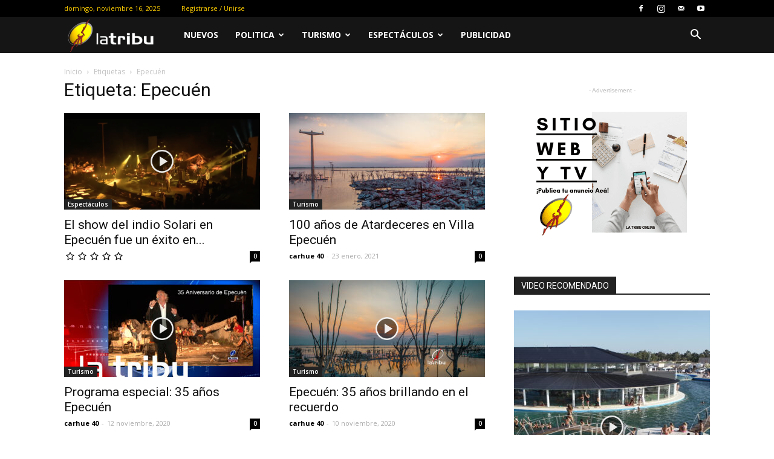

--- FILE ---
content_type: text/html; charset=UTF-8
request_url: https://latribuonline.com.ar/tag/epecuen/
body_size: 32757
content:
<!doctype html >
<!--[if IE 8]>    <html class="ie8" lang="en"> <![endif]-->
<!--[if IE 9]>    <html class="ie9" lang="en"> <![endif]-->
<!--[if gt IE 8]><!--> <html lang="es"> <!--<![endif]-->
<head>
    <title>Epecuén archivos - La Tribu Online</title>
    <meta charset="UTF-8" />
    <meta name="viewport" content="width=device-width, initial-scale=1.0">
    <link rel="pingback" href="https://latribuonline.com.ar/xmlrpc.php" />
    <meta name='robots' content='index, follow, max-image-preview:large, max-snippet:-1, max-video-preview:-1' />
	<style>img:is([sizes="auto" i], [sizes^="auto," i]) { contain-intrinsic-size: 3000px 1500px }</style>
	<link rel="icon" type="image/png" href="http://latribuonline.com.ar/wp-content/uploads/2019/01/favicon.png"><link rel="apple-touch-icon-precomposed" sizes="76x76" href="http://latribuonline.com.ar/wp-content/uploads/2019/01/ios-logo.png"/><link rel="apple-touch-icon-precomposed" sizes="120x120" href="http://latribuonline.com.ar/wp-content/uploads/2019/01/ios-logo.png"/><link rel="apple-touch-icon-precomposed" sizes="152x152" href="http://latribuonline.com.ar/wp-content/uploads/2019/01/ios-logo.png"/><link rel="apple-touch-icon-precomposed" sizes="114x114" href="http://latribuonline.com.ar/wp-content/uploads/2019/01/ios-logo.png"/><link rel="apple-touch-icon-precomposed" sizes="144x144" href="http://latribuonline.com.ar/wp-content/uploads/2019/01/ios-logo.png"/>
	<!-- This site is optimized with the Yoast SEO plugin v26.3 - https://yoast.com/wordpress/plugins/seo/ -->
	<link rel="canonical" href="https://latribuonline.com.ar/tag/epecuen/" />
	<meta property="og:locale" content="es_ES" />
	<meta property="og:type" content="article" />
	<meta property="og:title" content="Epecuén archivos - La Tribu Online" />
	<meta property="og:url" content="https://latribuonline.com.ar/tag/epecuen/" />
	<meta property="og:site_name" content="La Tribu Online" />
	<meta name="twitter:card" content="summary_large_image" />
	<script type="application/ld+json" class="yoast-schema-graph">{"@context":"https://schema.org","@graph":[{"@type":"CollectionPage","@id":"https://latribuonline.com.ar/tag/epecuen/","url":"https://latribuonline.com.ar/tag/epecuen/","name":"Epecuén archivos - La Tribu Online","isPartOf":{"@id":"https://latribuonline.com.ar/#website"},"primaryImageOfPage":{"@id":"https://latribuonline.com.ar/tag/epecuen/#primaryimage"},"image":{"@id":"https://latribuonline.com.ar/tag/epecuen/#primaryimage"},"thumbnailUrl":"https://latribuonline.com.ar/wp-content/uploads/2021/04/Captura-de-pantalla-2021-04-19-a-las-19.36.55-e1618872319331.png","breadcrumb":{"@id":"https://latribuonline.com.ar/tag/epecuen/#breadcrumb"},"inLanguage":"es"},{"@type":"ImageObject","inLanguage":"es","@id":"https://latribuonline.com.ar/tag/epecuen/#primaryimage","url":"https://latribuonline.com.ar/wp-content/uploads/2021/04/Captura-de-pantalla-2021-04-19-a-las-19.36.55-e1618872319331.png","contentUrl":"https://latribuonline.com.ar/wp-content/uploads/2021/04/Captura-de-pantalla-2021-04-19-a-las-19.36.55-e1618872319331.png","width":1200,"height":750},{"@type":"BreadcrumbList","@id":"https://latribuonline.com.ar/tag/epecuen/#breadcrumb","itemListElement":[{"@type":"ListItem","position":1,"name":"Portada","item":"https://latribuonline.com.ar/"},{"@type":"ListItem","position":2,"name":"Epecuén"}]},{"@type":"WebSite","@id":"https://latribuonline.com.ar/#website","url":"https://latribuonline.com.ar/","name":"La Tribu Online","description":"Videos e información digital","potentialAction":[{"@type":"SearchAction","target":{"@type":"EntryPoint","urlTemplate":"https://latribuonline.com.ar/?s={search_term_string}"},"query-input":{"@type":"PropertyValueSpecification","valueRequired":true,"valueName":"search_term_string"}}],"inLanguage":"es"}]}</script>
	<!-- / Yoast SEO plugin. -->


<link rel='dns-prefetch' href='//fonts.googleapis.com' />
<link rel="alternate" type="application/rss+xml" title="La Tribu Online &raquo; Feed" href="https://latribuonline.com.ar/feed/" />
<link rel="alternate" type="application/rss+xml" title="La Tribu Online &raquo; Feed de los comentarios" href="https://latribuonline.com.ar/comments/feed/" />
<link rel="alternate" type="application/rss+xml" title="La Tribu Online &raquo; Etiqueta Epecuén del feed" href="https://latribuonline.com.ar/tag/epecuen/feed/" />
		<style>
			.lazyload,
			.lazyloading {
				max-width: 100%;
			}
		</style>
		<script type="text/javascript">
/* <![CDATA[ */
window._wpemojiSettings = {"baseUrl":"https:\/\/s.w.org\/images\/core\/emoji\/16.0.1\/72x72\/","ext":".png","svgUrl":"https:\/\/s.w.org\/images\/core\/emoji\/16.0.1\/svg\/","svgExt":".svg","source":{"concatemoji":"https:\/\/latribuonline.com.ar\/wp-includes\/js\/wp-emoji-release.min.js?ver=6.8.3"}};
/*! This file is auto-generated */
!function(s,n){var o,i,e;function c(e){try{var t={supportTests:e,timestamp:(new Date).valueOf()};sessionStorage.setItem(o,JSON.stringify(t))}catch(e){}}function p(e,t,n){e.clearRect(0,0,e.canvas.width,e.canvas.height),e.fillText(t,0,0);var t=new Uint32Array(e.getImageData(0,0,e.canvas.width,e.canvas.height).data),a=(e.clearRect(0,0,e.canvas.width,e.canvas.height),e.fillText(n,0,0),new Uint32Array(e.getImageData(0,0,e.canvas.width,e.canvas.height).data));return t.every(function(e,t){return e===a[t]})}function u(e,t){e.clearRect(0,0,e.canvas.width,e.canvas.height),e.fillText(t,0,0);for(var n=e.getImageData(16,16,1,1),a=0;a<n.data.length;a++)if(0!==n.data[a])return!1;return!0}function f(e,t,n,a){switch(t){case"flag":return n(e,"\ud83c\udff3\ufe0f\u200d\u26a7\ufe0f","\ud83c\udff3\ufe0f\u200b\u26a7\ufe0f")?!1:!n(e,"\ud83c\udde8\ud83c\uddf6","\ud83c\udde8\u200b\ud83c\uddf6")&&!n(e,"\ud83c\udff4\udb40\udc67\udb40\udc62\udb40\udc65\udb40\udc6e\udb40\udc67\udb40\udc7f","\ud83c\udff4\u200b\udb40\udc67\u200b\udb40\udc62\u200b\udb40\udc65\u200b\udb40\udc6e\u200b\udb40\udc67\u200b\udb40\udc7f");case"emoji":return!a(e,"\ud83e\udedf")}return!1}function g(e,t,n,a){var r="undefined"!=typeof WorkerGlobalScope&&self instanceof WorkerGlobalScope?new OffscreenCanvas(300,150):s.createElement("canvas"),o=r.getContext("2d",{willReadFrequently:!0}),i=(o.textBaseline="top",o.font="600 32px Arial",{});return e.forEach(function(e){i[e]=t(o,e,n,a)}),i}function t(e){var t=s.createElement("script");t.src=e,t.defer=!0,s.head.appendChild(t)}"undefined"!=typeof Promise&&(o="wpEmojiSettingsSupports",i=["flag","emoji"],n.supports={everything:!0,everythingExceptFlag:!0},e=new Promise(function(e){s.addEventListener("DOMContentLoaded",e,{once:!0})}),new Promise(function(t){var n=function(){try{var e=JSON.parse(sessionStorage.getItem(o));if("object"==typeof e&&"number"==typeof e.timestamp&&(new Date).valueOf()<e.timestamp+604800&&"object"==typeof e.supportTests)return e.supportTests}catch(e){}return null}();if(!n){if("undefined"!=typeof Worker&&"undefined"!=typeof OffscreenCanvas&&"undefined"!=typeof URL&&URL.createObjectURL&&"undefined"!=typeof Blob)try{var e="postMessage("+g.toString()+"("+[JSON.stringify(i),f.toString(),p.toString(),u.toString()].join(",")+"));",a=new Blob([e],{type:"text/javascript"}),r=new Worker(URL.createObjectURL(a),{name:"wpTestEmojiSupports"});return void(r.onmessage=function(e){c(n=e.data),r.terminate(),t(n)})}catch(e){}c(n=g(i,f,p,u))}t(n)}).then(function(e){for(var t in e)n.supports[t]=e[t],n.supports.everything=n.supports.everything&&n.supports[t],"flag"!==t&&(n.supports.everythingExceptFlag=n.supports.everythingExceptFlag&&n.supports[t]);n.supports.everythingExceptFlag=n.supports.everythingExceptFlag&&!n.supports.flag,n.DOMReady=!1,n.readyCallback=function(){n.DOMReady=!0}}).then(function(){return e}).then(function(){var e;n.supports.everything||(n.readyCallback(),(e=n.source||{}).concatemoji?t(e.concatemoji):e.wpemoji&&e.twemoji&&(t(e.twemoji),t(e.wpemoji)))}))}((window,document),window._wpemojiSettings);
/* ]]> */
</script>
<style id='wp-emoji-styles-inline-css' type='text/css'>

	img.wp-smiley, img.emoji {
		display: inline !important;
		border: none !important;
		box-shadow: none !important;
		height: 1em !important;
		width: 1em !important;
		margin: 0 0.07em !important;
		vertical-align: -0.1em !important;
		background: none !important;
		padding: 0 !important;
	}
</style>
<link rel='stylesheet' id='wp-block-library-css' href='https://latribuonline.com.ar/wp-includes/css/dist/block-library/style.min.css?ver=6.8.3' type='text/css' media='all' />
<style id='classic-theme-styles-inline-css' type='text/css'>
/*! This file is auto-generated */
.wp-block-button__link{color:#fff;background-color:#32373c;border-radius:9999px;box-shadow:none;text-decoration:none;padding:calc(.667em + 2px) calc(1.333em + 2px);font-size:1.125em}.wp-block-file__button{background:#32373c;color:#fff;text-decoration:none}
</style>
<style id='global-styles-inline-css' type='text/css'>
:root{--wp--preset--aspect-ratio--square: 1;--wp--preset--aspect-ratio--4-3: 4/3;--wp--preset--aspect-ratio--3-4: 3/4;--wp--preset--aspect-ratio--3-2: 3/2;--wp--preset--aspect-ratio--2-3: 2/3;--wp--preset--aspect-ratio--16-9: 16/9;--wp--preset--aspect-ratio--9-16: 9/16;--wp--preset--color--black: #000000;--wp--preset--color--cyan-bluish-gray: #abb8c3;--wp--preset--color--white: #ffffff;--wp--preset--color--pale-pink: #f78da7;--wp--preset--color--vivid-red: #cf2e2e;--wp--preset--color--luminous-vivid-orange: #ff6900;--wp--preset--color--luminous-vivid-amber: #fcb900;--wp--preset--color--light-green-cyan: #7bdcb5;--wp--preset--color--vivid-green-cyan: #00d084;--wp--preset--color--pale-cyan-blue: #8ed1fc;--wp--preset--color--vivid-cyan-blue: #0693e3;--wp--preset--color--vivid-purple: #9b51e0;--wp--preset--gradient--vivid-cyan-blue-to-vivid-purple: linear-gradient(135deg,rgba(6,147,227,1) 0%,rgb(155,81,224) 100%);--wp--preset--gradient--light-green-cyan-to-vivid-green-cyan: linear-gradient(135deg,rgb(122,220,180) 0%,rgb(0,208,130) 100%);--wp--preset--gradient--luminous-vivid-amber-to-luminous-vivid-orange: linear-gradient(135deg,rgba(252,185,0,1) 0%,rgba(255,105,0,1) 100%);--wp--preset--gradient--luminous-vivid-orange-to-vivid-red: linear-gradient(135deg,rgba(255,105,0,1) 0%,rgb(207,46,46) 100%);--wp--preset--gradient--very-light-gray-to-cyan-bluish-gray: linear-gradient(135deg,rgb(238,238,238) 0%,rgb(169,184,195) 100%);--wp--preset--gradient--cool-to-warm-spectrum: linear-gradient(135deg,rgb(74,234,220) 0%,rgb(151,120,209) 20%,rgb(207,42,186) 40%,rgb(238,44,130) 60%,rgb(251,105,98) 80%,rgb(254,248,76) 100%);--wp--preset--gradient--blush-light-purple: linear-gradient(135deg,rgb(255,206,236) 0%,rgb(152,150,240) 100%);--wp--preset--gradient--blush-bordeaux: linear-gradient(135deg,rgb(254,205,165) 0%,rgb(254,45,45) 50%,rgb(107,0,62) 100%);--wp--preset--gradient--luminous-dusk: linear-gradient(135deg,rgb(255,203,112) 0%,rgb(199,81,192) 50%,rgb(65,88,208) 100%);--wp--preset--gradient--pale-ocean: linear-gradient(135deg,rgb(255,245,203) 0%,rgb(182,227,212) 50%,rgb(51,167,181) 100%);--wp--preset--gradient--electric-grass: linear-gradient(135deg,rgb(202,248,128) 0%,rgb(113,206,126) 100%);--wp--preset--gradient--midnight: linear-gradient(135deg,rgb(2,3,129) 0%,rgb(40,116,252) 100%);--wp--preset--font-size--small: 13px;--wp--preset--font-size--medium: 20px;--wp--preset--font-size--large: 36px;--wp--preset--font-size--x-large: 42px;--wp--preset--spacing--20: 0.44rem;--wp--preset--spacing--30: 0.67rem;--wp--preset--spacing--40: 1rem;--wp--preset--spacing--50: 1.5rem;--wp--preset--spacing--60: 2.25rem;--wp--preset--spacing--70: 3.38rem;--wp--preset--spacing--80: 5.06rem;--wp--preset--shadow--natural: 6px 6px 9px rgba(0, 0, 0, 0.2);--wp--preset--shadow--deep: 12px 12px 50px rgba(0, 0, 0, 0.4);--wp--preset--shadow--sharp: 6px 6px 0px rgba(0, 0, 0, 0.2);--wp--preset--shadow--outlined: 6px 6px 0px -3px rgba(255, 255, 255, 1), 6px 6px rgba(0, 0, 0, 1);--wp--preset--shadow--crisp: 6px 6px 0px rgba(0, 0, 0, 1);}:where(.is-layout-flex){gap: 0.5em;}:where(.is-layout-grid){gap: 0.5em;}body .is-layout-flex{display: flex;}.is-layout-flex{flex-wrap: wrap;align-items: center;}.is-layout-flex > :is(*, div){margin: 0;}body .is-layout-grid{display: grid;}.is-layout-grid > :is(*, div){margin: 0;}:where(.wp-block-columns.is-layout-flex){gap: 2em;}:where(.wp-block-columns.is-layout-grid){gap: 2em;}:where(.wp-block-post-template.is-layout-flex){gap: 1.25em;}:where(.wp-block-post-template.is-layout-grid){gap: 1.25em;}.has-black-color{color: var(--wp--preset--color--black) !important;}.has-cyan-bluish-gray-color{color: var(--wp--preset--color--cyan-bluish-gray) !important;}.has-white-color{color: var(--wp--preset--color--white) !important;}.has-pale-pink-color{color: var(--wp--preset--color--pale-pink) !important;}.has-vivid-red-color{color: var(--wp--preset--color--vivid-red) !important;}.has-luminous-vivid-orange-color{color: var(--wp--preset--color--luminous-vivid-orange) !important;}.has-luminous-vivid-amber-color{color: var(--wp--preset--color--luminous-vivid-amber) !important;}.has-light-green-cyan-color{color: var(--wp--preset--color--light-green-cyan) !important;}.has-vivid-green-cyan-color{color: var(--wp--preset--color--vivid-green-cyan) !important;}.has-pale-cyan-blue-color{color: var(--wp--preset--color--pale-cyan-blue) !important;}.has-vivid-cyan-blue-color{color: var(--wp--preset--color--vivid-cyan-blue) !important;}.has-vivid-purple-color{color: var(--wp--preset--color--vivid-purple) !important;}.has-black-background-color{background-color: var(--wp--preset--color--black) !important;}.has-cyan-bluish-gray-background-color{background-color: var(--wp--preset--color--cyan-bluish-gray) !important;}.has-white-background-color{background-color: var(--wp--preset--color--white) !important;}.has-pale-pink-background-color{background-color: var(--wp--preset--color--pale-pink) !important;}.has-vivid-red-background-color{background-color: var(--wp--preset--color--vivid-red) !important;}.has-luminous-vivid-orange-background-color{background-color: var(--wp--preset--color--luminous-vivid-orange) !important;}.has-luminous-vivid-amber-background-color{background-color: var(--wp--preset--color--luminous-vivid-amber) !important;}.has-light-green-cyan-background-color{background-color: var(--wp--preset--color--light-green-cyan) !important;}.has-vivid-green-cyan-background-color{background-color: var(--wp--preset--color--vivid-green-cyan) !important;}.has-pale-cyan-blue-background-color{background-color: var(--wp--preset--color--pale-cyan-blue) !important;}.has-vivid-cyan-blue-background-color{background-color: var(--wp--preset--color--vivid-cyan-blue) !important;}.has-vivid-purple-background-color{background-color: var(--wp--preset--color--vivid-purple) !important;}.has-black-border-color{border-color: var(--wp--preset--color--black) !important;}.has-cyan-bluish-gray-border-color{border-color: var(--wp--preset--color--cyan-bluish-gray) !important;}.has-white-border-color{border-color: var(--wp--preset--color--white) !important;}.has-pale-pink-border-color{border-color: var(--wp--preset--color--pale-pink) !important;}.has-vivid-red-border-color{border-color: var(--wp--preset--color--vivid-red) !important;}.has-luminous-vivid-orange-border-color{border-color: var(--wp--preset--color--luminous-vivid-orange) !important;}.has-luminous-vivid-amber-border-color{border-color: var(--wp--preset--color--luminous-vivid-amber) !important;}.has-light-green-cyan-border-color{border-color: var(--wp--preset--color--light-green-cyan) !important;}.has-vivid-green-cyan-border-color{border-color: var(--wp--preset--color--vivid-green-cyan) !important;}.has-pale-cyan-blue-border-color{border-color: var(--wp--preset--color--pale-cyan-blue) !important;}.has-vivid-cyan-blue-border-color{border-color: var(--wp--preset--color--vivid-cyan-blue) !important;}.has-vivid-purple-border-color{border-color: var(--wp--preset--color--vivid-purple) !important;}.has-vivid-cyan-blue-to-vivid-purple-gradient-background{background: var(--wp--preset--gradient--vivid-cyan-blue-to-vivid-purple) !important;}.has-light-green-cyan-to-vivid-green-cyan-gradient-background{background: var(--wp--preset--gradient--light-green-cyan-to-vivid-green-cyan) !important;}.has-luminous-vivid-amber-to-luminous-vivid-orange-gradient-background{background: var(--wp--preset--gradient--luminous-vivid-amber-to-luminous-vivid-orange) !important;}.has-luminous-vivid-orange-to-vivid-red-gradient-background{background: var(--wp--preset--gradient--luminous-vivid-orange-to-vivid-red) !important;}.has-very-light-gray-to-cyan-bluish-gray-gradient-background{background: var(--wp--preset--gradient--very-light-gray-to-cyan-bluish-gray) !important;}.has-cool-to-warm-spectrum-gradient-background{background: var(--wp--preset--gradient--cool-to-warm-spectrum) !important;}.has-blush-light-purple-gradient-background{background: var(--wp--preset--gradient--blush-light-purple) !important;}.has-blush-bordeaux-gradient-background{background: var(--wp--preset--gradient--blush-bordeaux) !important;}.has-luminous-dusk-gradient-background{background: var(--wp--preset--gradient--luminous-dusk) !important;}.has-pale-ocean-gradient-background{background: var(--wp--preset--gradient--pale-ocean) !important;}.has-electric-grass-gradient-background{background: var(--wp--preset--gradient--electric-grass) !important;}.has-midnight-gradient-background{background: var(--wp--preset--gradient--midnight) !important;}.has-small-font-size{font-size: var(--wp--preset--font-size--small) !important;}.has-medium-font-size{font-size: var(--wp--preset--font-size--medium) !important;}.has-large-font-size{font-size: var(--wp--preset--font-size--large) !important;}.has-x-large-font-size{font-size: var(--wp--preset--font-size--x-large) !important;}
:where(.wp-block-post-template.is-layout-flex){gap: 1.25em;}:where(.wp-block-post-template.is-layout-grid){gap: 1.25em;}
:where(.wp-block-columns.is-layout-flex){gap: 2em;}:where(.wp-block-columns.is-layout-grid){gap: 2em;}
:root :where(.wp-block-pullquote){font-size: 1.5em;line-height: 1.6;}
</style>
<link rel='stylesheet' id='google-fonts-style-css' href='https://fonts.googleapis.com/css?family=Open+Sans%3A300italic%2C400%2C400italic%2C600%2C600italic%2C700%7CRoboto%3A300%2C400%2C400italic%2C500%2C500italic%2C700%2C900&#038;ver=9.0.1' type='text/css' media='all' />
<link rel='stylesheet' id='td-theme-css' href='https://latribuonline.com.ar/wp-content/themes/Newspaper/style.css?ver=9.0.1' type='text/css' media='all' />
<link rel='stylesheet' id='td-theme-demo-style-css' href='https://latribuonline.com.ar/wp-content/themes/Newspaper/includes/demos/video/demo_style.css?ver=9.0.1' type='text/css' media='all' />
<script type="text/javascript" src="https://latribuonline.com.ar/wp-includes/js/jquery/jquery.min.js?ver=3.7.1" id="jquery-core-js"></script>
<script type="text/javascript" src="https://latribuonline.com.ar/wp-includes/js/jquery/jquery-migrate.min.js?ver=3.4.1" id="jquery-migrate-js"></script>
<link rel="https://api.w.org/" href="https://latribuonline.com.ar/wp-json/" /><link rel="alternate" title="JSON" type="application/json" href="https://latribuonline.com.ar/wp-json/wp/v2/tags/49" /><link rel="EditURI" type="application/rsd+xml" title="RSD" href="https://latribuonline.com.ar/xmlrpc.php?rsd" />
		<script>
			document.documentElement.className = document.documentElement.className.replace('no-js', 'js');
		</script>
				<style>
			.no-js img.lazyload {
				display: none;
			}

			figure.wp-block-image img.lazyloading {
				min-width: 150px;
			}

			.lazyload,
			.lazyloading {
				--smush-placeholder-width: 100px;
				--smush-placeholder-aspect-ratio: 1/1;
				width: var(--smush-image-width, var(--smush-placeholder-width)) !important;
				aspect-ratio: var(--smush-image-aspect-ratio, var(--smush-placeholder-aspect-ratio)) !important;
			}

						.lazyload, .lazyloading {
				opacity: 0;
			}

			.lazyloaded {
				opacity: 1;
				transition: opacity 400ms;
				transition-delay: 0ms;
			}

					</style>
		<!--[if lt IE 9]><script src="https://cdnjs.cloudflare.com/ajax/libs/html5shiv/3.7.3/html5shiv.js"></script><![endif]-->
    
<!-- JS generated by theme -->

<script>
    
    

	    var tdBlocksArray = []; //here we store all the items for the current page

	    //td_block class - each ajax block uses a object of this class for requests
	    function tdBlock() {
		    this.id = '';
		    this.block_type = 1; //block type id (1-234 etc)
		    this.atts = '';
		    this.td_column_number = '';
		    this.td_current_page = 1; //
		    this.post_count = 0; //from wp
		    this.found_posts = 0; //from wp
		    this.max_num_pages = 0; //from wp
		    this.td_filter_value = ''; //current live filter value
		    this.is_ajax_running = false;
		    this.td_user_action = ''; // load more or infinite loader (used by the animation)
		    this.header_color = '';
		    this.ajax_pagination_infinite_stop = ''; //show load more at page x
	    }


        // td_js_generator - mini detector
        (function(){
            var htmlTag = document.getElementsByTagName("html")[0];

	        if ( navigator.userAgent.indexOf("MSIE 10.0") > -1 ) {
                htmlTag.className += ' ie10';
            }

            if ( !!navigator.userAgent.match(/Trident.*rv\:11\./) ) {
                htmlTag.className += ' ie11';
            }

	        if ( navigator.userAgent.indexOf("Edge") > -1 ) {
                htmlTag.className += ' ieEdge';
            }

            if ( /(iPad|iPhone|iPod)/g.test(navigator.userAgent) ) {
                htmlTag.className += ' td-md-is-ios';
            }

            var user_agent = navigator.userAgent.toLowerCase();
            if ( user_agent.indexOf("android") > -1 ) {
                htmlTag.className += ' td-md-is-android';
            }

            if ( -1 !== navigator.userAgent.indexOf('Mac OS X')  ) {
                htmlTag.className += ' td-md-is-os-x';
            }

            if ( /chrom(e|ium)/.test(navigator.userAgent.toLowerCase()) ) {
               htmlTag.className += ' td-md-is-chrome';
            }

            if ( -1 !== navigator.userAgent.indexOf('Firefox') ) {
                htmlTag.className += ' td-md-is-firefox';
            }

            if ( -1 !== navigator.userAgent.indexOf('Safari') && -1 === navigator.userAgent.indexOf('Chrome') ) {
                htmlTag.className += ' td-md-is-safari';
            }

            if( -1 !== navigator.userAgent.indexOf('IEMobile') ){
                htmlTag.className += ' td-md-is-iemobile';
            }

        })();




        var tdLocalCache = {};

        ( function () {
            "use strict";

            tdLocalCache = {
                data: {},
                remove: function (resource_id) {
                    delete tdLocalCache.data[resource_id];
                },
                exist: function (resource_id) {
                    return tdLocalCache.data.hasOwnProperty(resource_id) && tdLocalCache.data[resource_id] !== null;
                },
                get: function (resource_id) {
                    return tdLocalCache.data[resource_id];
                },
                set: function (resource_id, cachedData) {
                    tdLocalCache.remove(resource_id);
                    tdLocalCache.data[resource_id] = cachedData;
                }
            };
        })();

    
    
var tds_login_sing_in_widget="show";
var td_viewport_interval_list=[{"limitBottom":767,"sidebarWidth":228},{"limitBottom":1018,"sidebarWidth":300},{"limitBottom":1140,"sidebarWidth":324}];
var td_animation_stack_effect="type0";
var tds_animation_stack=true;
var td_animation_stack_specific_selectors=".entry-thumb, img";
var td_animation_stack_general_selectors=".td-animation-stack img, .td-animation-stack .entry-thumb, .post img";
var td_ajax_url="https:\/\/latribuonline.com.ar\/wp-admin\/admin-ajax.php?td_theme_name=Newspaper&v=9.0.1";
var td_get_template_directory_uri="https:\/\/latribuonline.com.ar\/wp-content\/themes\/Newspaper";
var tds_snap_menu="snap";
var tds_logo_on_sticky="show_header_logo";
var tds_header_style="5";
var td_please_wait="Por favor espera...";
var td_email_user_pass_incorrect="Usuario o contrase\u00f1a incorrecta!";
var td_email_user_incorrect="Correo electr\u00f3nico o nombre de usuario incorrecto!";
var td_email_incorrect="Correo electr\u00f3nico incorrecto!";
var tds_more_articles_on_post_enable="";
var tds_more_articles_on_post_time_to_wait="";
var tds_more_articles_on_post_pages_distance_from_top=0;
var tds_theme_color_site_wide="#f8c900";
var tds_smart_sidebar="enabled";
var tdThemeName="Newspaper";
var td_magnific_popup_translation_tPrev="Anterior (tecla de flecha izquierda)";
var td_magnific_popup_translation_tNext="Siguiente (tecla de flecha derecha)";
var td_magnific_popup_translation_tCounter="%curr% de %total%";
var td_magnific_popup_translation_ajax_tError="El contenido de %url% no pudo cargarse.";
var td_magnific_popup_translation_image_tError="La imagen #%curr% no pudo cargarse.";
var tdDateNamesI18n={"month_names":["enero","febrero","marzo","abril","mayo","junio","julio","agosto","septiembre","octubre","noviembre","diciembre"],"month_names_short":["Ene","Feb","Mar","Abr","May","Jun","Jul","Ago","Sep","Oct","Nov","Dic"],"day_names":["domingo","lunes","martes","mi\u00e9rcoles","jueves","viernes","s\u00e1bado"],"day_names_short":["Dom","Lun","Mar","Mi\u00e9","Jue","Vie","S\u00e1b"]};
var td_ad_background_click_link="";
var td_ad_background_click_target="";
</script>


<!-- Header style compiled by theme -->

<style>
    
.td-header-wrap .black-menu .sf-menu > .current-menu-item > a,
    .td-header-wrap .black-menu .sf-menu > .current-menu-ancestor > a,
    .td-header-wrap .black-menu .sf-menu > .current-category-ancestor > a,
    .td-header-wrap .black-menu .sf-menu > li > a:hover,
    .td-header-wrap .black-menu .sf-menu > .sfHover > a,
    .td-header-style-12 .td-header-menu-wrap-full,
    .sf-menu > .current-menu-item > a:after,
    .sf-menu > .current-menu-ancestor > a:after,
    .sf-menu > .current-category-ancestor > a:after,
    .sf-menu > li:hover > a:after,
    .sf-menu > .sfHover > a:after,
    .td-header-style-12 .td-affix,
    .header-search-wrap .td-drop-down-search:after,
    .header-search-wrap .td-drop-down-search .btn:hover,
    input[type=submit]:hover,
    .td-read-more a,
    .td-post-category:hover,
    .td-grid-style-1.td-hover-1 .td-big-grid-post:hover .td-post-category,
    .td-grid-style-5.td-hover-1 .td-big-grid-post:hover .td-post-category,
    .td_top_authors .td-active .td-author-post-count,
    .td_top_authors .td-active .td-author-comments-count,
    .td_top_authors .td_mod_wrap:hover .td-author-post-count,
    .td_top_authors .td_mod_wrap:hover .td-author-comments-count,
    .td-404-sub-sub-title a:hover,
    .td-search-form-widget .wpb_button:hover,
    .td-rating-bar-wrap div,
    .td_category_template_3 .td-current-sub-category,
    .dropcap,
    .td_wrapper_video_playlist .td_video_controls_playlist_wrapper,
    .wpb_default,
    .wpb_default:hover,
    .td-left-smart-list:hover,
    .td-right-smart-list:hover,
    .woocommerce-checkout .woocommerce input.button:hover,
    .woocommerce-page .woocommerce a.button:hover,
    .woocommerce-account div.woocommerce .button:hover,
    #bbpress-forums button:hover,
    .bbp_widget_login .button:hover,
    .td-footer-wrapper .td-post-category,
    .td-footer-wrapper .widget_product_search input[type="submit"]:hover,
    .woocommerce .product a.button:hover,
    .woocommerce .product #respond input#submit:hover,
    .woocommerce .checkout input#place_order:hover,
    .woocommerce .woocommerce.widget .button:hover,
    .single-product .product .summary .cart .button:hover,
    .woocommerce-cart .woocommerce table.cart .button:hover,
    .woocommerce-cart .woocommerce .shipping-calculator-form .button:hover,
    .td-next-prev-wrap a:hover,
    .td-load-more-wrap a:hover,
    .td-post-small-box a:hover,
    .page-nav .current,
    .page-nav:first-child > div,
    .td_category_template_8 .td-category-header .td-category a.td-current-sub-category,
    .td_category_template_4 .td-category-siblings .td-category a:hover,
    #bbpress-forums .bbp-pagination .current,
    #bbpress-forums #bbp-single-user-details #bbp-user-navigation li.current a,
    .td-theme-slider:hover .slide-meta-cat a,
    a.vc_btn-black:hover,
    .td-trending-now-wrapper:hover .td-trending-now-title,
    .td-scroll-up,
    .td-smart-list-button:hover,
    .td-weather-information:before,
    .td-weather-week:before,
    .td_block_exchange .td-exchange-header:before,
    .td_block_big_grid_9.td-grid-style-1 .td-post-category,
    .td_block_big_grid_9.td-grid-style-5 .td-post-category,
    .td-grid-style-6.td-hover-1 .td-module-thumb:after,
    .td-pulldown-syle-2 .td-subcat-dropdown ul:after,
    .td_block_template_9 .td-block-title:after,
    .td_block_template_15 .td-block-title:before,
    div.wpforms-container .wpforms-form div.wpforms-submit-container button[type=submit] {
        background-color: #f8c900;
    }

    .td_block_template_4 .td-related-title .td-cur-simple-item:before {
        border-color: #f8c900 transparent transparent transparent !important;
    }

    .woocommerce .woocommerce-message .button:hover,
    .woocommerce .woocommerce-error .button:hover,
    .woocommerce .woocommerce-info .button:hover {
        background-color: #f8c900 !important;
    }
    
    
    .td_block_template_4 .td-related-title .td-cur-simple-item,
    .td_block_template_3 .td-related-title .td-cur-simple-item,
    .td_block_template_9 .td-related-title:after {
        background-color: #f8c900;
    }

    .woocommerce .product .onsale,
    .woocommerce.widget .ui-slider .ui-slider-handle {
        background: none #f8c900;
    }

    .woocommerce.widget.widget_layered_nav_filters ul li a {
        background: none repeat scroll 0 0 #f8c900 !important;
    }

    a,
    cite a:hover,
    .td_mega_menu_sub_cats .cur-sub-cat,
    .td-mega-span h3 a:hover,
    .td_mod_mega_menu:hover .entry-title a,
    .header-search-wrap .result-msg a:hover,
    .td-header-top-menu .td-drop-down-search .td_module_wrap:hover .entry-title a,
    .td-header-top-menu .td-icon-search:hover,
    .td-header-wrap .result-msg a:hover,
    .top-header-menu li a:hover,
    .top-header-menu .current-menu-item > a,
    .top-header-menu .current-menu-ancestor > a,
    .top-header-menu .current-category-ancestor > a,
    .td-social-icon-wrap > a:hover,
    .td-header-sp-top-widget .td-social-icon-wrap a:hover,
    .td-page-content blockquote p,
    .td-post-content blockquote p,
    .mce-content-body blockquote p,
    .comment-content blockquote p,
    .wpb_text_column blockquote p,
    .td_block_text_with_title blockquote p,
    .td_module_wrap:hover .entry-title a,
    .td-subcat-filter .td-subcat-list a:hover,
    .td-subcat-filter .td-subcat-dropdown a:hover,
    .td_quote_on_blocks,
    .dropcap2,
    .dropcap3,
    .td_top_authors .td-active .td-authors-name a,
    .td_top_authors .td_mod_wrap:hover .td-authors-name a,
    .td-post-next-prev-content a:hover,
    .author-box-wrap .td-author-social a:hover,
    .td-author-name a:hover,
    .td-author-url a:hover,
    .td_mod_related_posts:hover h3 > a,
    .td-post-template-11 .td-related-title .td-related-left:hover,
    .td-post-template-11 .td-related-title .td-related-right:hover,
    .td-post-template-11 .td-related-title .td-cur-simple-item,
    .td-post-template-11 .td_block_related_posts .td-next-prev-wrap a:hover,
    .comment-reply-link:hover,
    .logged-in-as a:hover,
    #cancel-comment-reply-link:hover,
    .td-search-query,
    .td-category-header .td-pulldown-category-filter-link:hover,
    .td-category-siblings .td-subcat-dropdown a:hover,
    .td-category-siblings .td-subcat-dropdown a.td-current-sub-category,
    .widget a:hover,
    .td_wp_recentcomments a:hover,
    .archive .widget_archive .current,
    .archive .widget_archive .current a,
    .widget_calendar tfoot a:hover,
    .woocommerce a.added_to_cart:hover,
    .woocommerce-account .woocommerce-MyAccount-navigation a:hover,
    #bbpress-forums li.bbp-header .bbp-reply-content span a:hover,
    #bbpress-forums .bbp-forum-freshness a:hover,
    #bbpress-forums .bbp-topic-freshness a:hover,
    #bbpress-forums .bbp-forums-list li a:hover,
    #bbpress-forums .bbp-forum-title:hover,
    #bbpress-forums .bbp-topic-permalink:hover,
    #bbpress-forums .bbp-topic-started-by a:hover,
    #bbpress-forums .bbp-topic-started-in a:hover,
    #bbpress-forums .bbp-body .super-sticky li.bbp-topic-title .bbp-topic-permalink,
    #bbpress-forums .bbp-body .sticky li.bbp-topic-title .bbp-topic-permalink,
    .widget_display_replies .bbp-author-name,
    .widget_display_topics .bbp-author-name,
    .footer-text-wrap .footer-email-wrap a,
    .td-subfooter-menu li a:hover,
    .footer-social-wrap a:hover,
    a.vc_btn-black:hover,
    .td-smart-list-dropdown-wrap .td-smart-list-button:hover,
    .td_module_17 .td-read-more a:hover,
    .td_module_18 .td-read-more a:hover,
    .td_module_19 .td-post-author-name a:hover,
    .td-instagram-user a,
    .td-pulldown-syle-2 .td-subcat-dropdown:hover .td-subcat-more span,
    .td-pulldown-syle-2 .td-subcat-dropdown:hover .td-subcat-more i,
    .td-pulldown-syle-3 .td-subcat-dropdown:hover .td-subcat-more span,
    .td-pulldown-syle-3 .td-subcat-dropdown:hover .td-subcat-more i,
    .td-block-title-wrap .td-wrapper-pulldown-filter .td-pulldown-filter-display-option:hover,
    .td-block-title-wrap .td-wrapper-pulldown-filter .td-pulldown-filter-display-option:hover i,
    .td-block-title-wrap .td-wrapper-pulldown-filter .td-pulldown-filter-link:hover,
    .td-block-title-wrap .td-wrapper-pulldown-filter .td-pulldown-filter-item .td-cur-simple-item,
    .td_block_template_2 .td-related-title .td-cur-simple-item,
    .td_block_template_5 .td-related-title .td-cur-simple-item,
    .td_block_template_6 .td-related-title .td-cur-simple-item,
    .td_block_template_7 .td-related-title .td-cur-simple-item,
    .td_block_template_8 .td-related-title .td-cur-simple-item,
    .td_block_template_9 .td-related-title .td-cur-simple-item,
    .td_block_template_10 .td-related-title .td-cur-simple-item,
    .td_block_template_11 .td-related-title .td-cur-simple-item,
    .td_block_template_12 .td-related-title .td-cur-simple-item,
    .td_block_template_13 .td-related-title .td-cur-simple-item,
    .td_block_template_14 .td-related-title .td-cur-simple-item,
    .td_block_template_15 .td-related-title .td-cur-simple-item,
    .td_block_template_16 .td-related-title .td-cur-simple-item,
    .td_block_template_17 .td-related-title .td-cur-simple-item,
    .td-theme-wrap .sf-menu ul .td-menu-item > a:hover,
    .td-theme-wrap .sf-menu ul .sfHover > a,
    .td-theme-wrap .sf-menu ul .current-menu-ancestor > a,
    .td-theme-wrap .sf-menu ul .current-category-ancestor > a,
    .td-theme-wrap .sf-menu ul .current-menu-item > a,
    .td_outlined_btn {
        color: #f8c900;
    }

    a.vc_btn-black.vc_btn_square_outlined:hover,
    a.vc_btn-black.vc_btn_outlined:hover,
    .td-mega-menu-page .wpb_content_element ul li a:hover,
    .td-theme-wrap .td-aj-search-results .td_module_wrap:hover .entry-title a,
    .td-theme-wrap .header-search-wrap .result-msg a:hover {
        color: #f8c900 !important;
    }

    .td-next-prev-wrap a:hover,
    .td-load-more-wrap a:hover,
    .td-post-small-box a:hover,
    .page-nav .current,
    .page-nav:first-child > div,
    .td_category_template_8 .td-category-header .td-category a.td-current-sub-category,
    .td_category_template_4 .td-category-siblings .td-category a:hover,
    #bbpress-forums .bbp-pagination .current,
    .post .td_quote_box,
    .page .td_quote_box,
    a.vc_btn-black:hover,
    .td_block_template_5 .td-block-title > *,
    .td_outlined_btn {
        border-color: #f8c900;
    }

    .td_wrapper_video_playlist .td_video_currently_playing:after {
        border-color: #f8c900 !important;
    }

    .header-search-wrap .td-drop-down-search:before {
        border-color: transparent transparent #f8c900 transparent;
    }

    .block-title > span,
    .block-title > a,
    .block-title > label,
    .widgettitle,
    .widgettitle:after,
    .td-trending-now-title,
    .td-trending-now-wrapper:hover .td-trending-now-title,
    .wpb_tabs li.ui-tabs-active a,
    .wpb_tabs li:hover a,
    .vc_tta-container .vc_tta-color-grey.vc_tta-tabs-position-top.vc_tta-style-classic .vc_tta-tabs-container .vc_tta-tab.vc_active > a,
    .vc_tta-container .vc_tta-color-grey.vc_tta-tabs-position-top.vc_tta-style-classic .vc_tta-tabs-container .vc_tta-tab:hover > a,
    .td_block_template_1 .td-related-title .td-cur-simple-item,
    .woocommerce .product .products h2:not(.woocommerce-loop-product__title),
    .td-subcat-filter .td-subcat-dropdown:hover .td-subcat-more, 
    .td_3D_btn,
    .td_shadow_btn,
    .td_default_btn,
    .td_round_btn, 
    .td_outlined_btn:hover {
    	background-color: #f8c900;
    }

    .woocommerce div.product .woocommerce-tabs ul.tabs li.active {
    	background-color: #f8c900 !important;
    }

    .block-title,
    .td_block_template_1 .td-related-title,
    .wpb_tabs .wpb_tabs_nav,
    .vc_tta-container .vc_tta-color-grey.vc_tta-tabs-position-top.vc_tta-style-classic .vc_tta-tabs-container,
    .woocommerce div.product .woocommerce-tabs ul.tabs:before {
        border-color: #f8c900;
    }
    .td_block_wrap .td-subcat-item a.td-cur-simple-item {
	    color: #f8c900;
	}


    
    .td-grid-style-4 .entry-title
    {
        background-color: rgba(248, 201, 0, 0.7);
    }

    
    .block-title > span,
    .block-title > span > a,
    .block-title > a,
    .block-title > label,
    .widgettitle,
    .widgettitle:after,
    .td-trending-now-title,
    .td-trending-now-wrapper:hover .td-trending-now-title,
    .wpb_tabs li.ui-tabs-active a,
    .wpb_tabs li:hover a,
    .vc_tta-container .vc_tta-color-grey.vc_tta-tabs-position-top.vc_tta-style-classic .vc_tta-tabs-container .vc_tta-tab.vc_active > a,
    .vc_tta-container .vc_tta-color-grey.vc_tta-tabs-position-top.vc_tta-style-classic .vc_tta-tabs-container .vc_tta-tab:hover > a,
    .td_block_template_1 .td-related-title .td-cur-simple-item,
    .woocommerce .product .products h2:not(.woocommerce-loop-product__title),
    .td-subcat-filter .td-subcat-dropdown:hover .td-subcat-more,
    .td-weather-information:before,
    .td-weather-week:before,
    .td_block_exchange .td-exchange-header:before,
    .td-theme-wrap .td_block_template_3 .td-block-title > *,
    .td-theme-wrap .td_block_template_4 .td-block-title > *,
    .td-theme-wrap .td_block_template_7 .td-block-title > *,
    .td-theme-wrap .td_block_template_9 .td-block-title:after,
    .td-theme-wrap .td_block_template_10 .td-block-title::before,
    .td-theme-wrap .td_block_template_11 .td-block-title::before,
    .td-theme-wrap .td_block_template_11 .td-block-title::after,
    .td-theme-wrap .td_block_template_14 .td-block-title,
    .td-theme-wrap .td_block_template_15 .td-block-title:before,
    .td-theme-wrap .td_block_template_17 .td-block-title:before {
        background-color: #222222;
    }

    .woocommerce div.product .woocommerce-tabs ul.tabs li.active {
    	background-color: #222222 !important;
    }

    .block-title,
    .td_block_template_1 .td-related-title,
    .wpb_tabs .wpb_tabs_nav,
    .vc_tta-container .vc_tta-color-grey.vc_tta-tabs-position-top.vc_tta-style-classic .vc_tta-tabs-container,
    .woocommerce div.product .woocommerce-tabs ul.tabs:before,
    .td-theme-wrap .td_block_template_5 .td-block-title > *,
    .td-theme-wrap .td_block_template_17 .td-block-title,
    .td-theme-wrap .td_block_template_17 .td-block-title::before {
        border-color: #222222;
    }

    .td-theme-wrap .td_block_template_4 .td-block-title > *:before,
    .td-theme-wrap .td_block_template_17 .td-block-title::after {
        border-color: #222222 transparent transparent transparent;
    }
    
    .td-theme-wrap .td_block_template_4 .td-related-title .td-cur-simple-item:before {
        border-color: #222222 transparent transparent transparent !important;
    }

    
    .td-header-wrap .td-header-top-menu-full,
    .td-header-wrap .top-header-menu .sub-menu {
        background-color: #000000;
    }
    .td-header-style-8 .td-header-top-menu-full {
        background-color: transparent;
    }
    .td-header-style-8 .td-header-top-menu-full .td-header-top-menu {
        background-color: #000000;
        padding-left: 15px;
        padding-right: 15px;
    }

    .td-header-wrap .td-header-top-menu-full .td-header-top-menu,
    .td-header-wrap .td-header-top-menu-full {
        border-bottom: none;
    }


    
    .td-header-top-menu,
    .td-header-top-menu a,
    .td-header-wrap .td-header-top-menu-full .td-header-top-menu,
    .td-header-wrap .td-header-top-menu-full a,
    .td-header-style-8 .td-header-top-menu,
    .td-header-style-8 .td-header-top-menu a,
    .td-header-top-menu .td-drop-down-search .entry-title a {
        color: #f8c900;
    }

    
    .top-header-menu .current-menu-item > a,
    .top-header-menu .current-menu-ancestor > a,
    .top-header-menu .current-category-ancestor > a,
    .top-header-menu li a:hover,
    .td-header-sp-top-widget .td-icon-search:hover {
        color: #f7e17e;
    }

    
    .td-header-wrap .td-header-sp-top-widget .td-icon-font,
    .td-header-style-7 .td-header-top-menu .td-social-icon-wrap .td-icon-font {
        color: #ffffff;
    }

    
    .td-header-wrap .td-header-sp-top-widget i.td-icon-font:hover {
        color: #f8c900;
    }


    
    .td-menu-background:before,
    .td-search-background:before {
        background: rgba(0,0,0,0.8);
        background: -moz-linear-gradient(top, rgba(0,0,0,0.8) 0%, rgba(248,201,0,0.8) 100%);
        background: -webkit-gradient(left top, left bottom, color-stop(0%, rgba(0,0,0,0.8)), color-stop(100%, rgba(248,201,0,0.8)));
        background: -webkit-linear-gradient(top, rgba(0,0,0,0.8) 0%, rgba(248,201,0,0.8) 100%);
        background: -o-linear-gradient(top, rgba(0,0,0,0.8) 0%, @mobileu_gradient_two_mob 100%);
        background: -ms-linear-gradient(top, rgba(0,0,0,0.8) 0%, rgba(248,201,0,0.8) 100%);
        background: linear-gradient(to bottom, rgba(0,0,0,0.8) 0%, rgba(248,201,0,0.8) 100%);
        filter: progid:DXImageTransform.Microsoft.gradient( startColorstr='rgba(0,0,0,0.8)', endColorstr='rgba(248,201,0,0.8)', GradientType=0 );
    }

    
    .td-mobile-content .current-menu-item > a,
    .td-mobile-content .current-menu-ancestor > a,
    .td-mobile-content .current-category-ancestor > a,
    #td-mobile-nav .td-menu-login-section a:hover,
    #td-mobile-nav .td-register-section a:hover,
    #td-mobile-nav .td-menu-socials-wrap a:hover i,
    .td-search-close a:hover i {
        color: #f8c900;
    }

    
    .white-popup-block:after {
        background: rgba(0,0,0,0.8);
        background: -moz-linear-gradient(45deg, rgba(0,0,0,0.8) 0%, rgba(248,201,0,0.8) 100%);
        background: -webkit-gradient(left bottom, right top, color-stop(0%, rgba(0,0,0,0.8)), color-stop(100%, rgba(248,201,0,0.8)));
        background: -webkit-linear-gradient(45deg, rgba(0,0,0,0.8) 0%, rgba(248,201,0,0.8) 100%);
        background: -o-linear-gradient(45deg, rgba(0,0,0,0.8) 0%, rgba(248,201,0,0.8) 100%);
        background: -ms-linear-gradient(45deg, rgba(0,0,0,0.8) 0%, rgba(248,201,0,0.8) 100%);
        background: linear-gradient(45deg, rgba(0,0,0,0.8) 0%, rgba(248,201,0,0.8) 100%);
        filter: progid:DXImageTransform.Microsoft.gradient( startColorstr='rgba(0,0,0,0.8)', endColorstr='rgba(248,201,0,0.8)', GradientType=0 );
    }


    
    .td-sub-footer-container {
        background-color: #000000;
    }

    
    .td-menu-background,
    .td-search-background {
        background-image: url('http://latribuonline.com.ar/wp-content/uploads/2019/01/4.jpg');
    }

    
    .white-popup-block:before {
        background-image: url('http://latribuonline.com.ar/wp-content/uploads/2019/01/3.jpg');
    }
</style>

<!-- Global site tag (gtag.js) - Google Analytics -->
<script async src="https://www.googletagmanager.com/gtag/js?id=UA-131744397-1"></script>
<script>
  window.dataLayer = window.dataLayer || [];
  function gtag(){dataLayer.push(arguments);}
  gtag('js', new Date());

  gtag('config', 'UA-131744397-1');
</script>
<script type="application/ld+json">
                        {
                            "@context": "http://schema.org",
                            "@type": "BreadcrumbList",
                            "itemListElement": [{
                            "@type": "ListItem",
                            "position": 1,
                                "item": {
                                "@type": "WebSite",
                                "@id": "https://latribuonline.com.ar/",
                                "name": "Inicio"                                               
                            }
                        },{
                            "@type": "ListItem",
                            "position": 2,
                                "item": {
                                "@type": "WebPage",
                                "@id": "https://latribuonline.com.ar/tag/epecuen/",
                                "name": "Epecuén"
                            }
                        }    ]
                        }
                       </script>				<style type="text/css" id="c4wp-checkout-css">
					.woocommerce-checkout .c4wp_captcha_field {
						margin-bottom: 10px;
						margin-top: 15px;
						position: relative;
						display: inline-block;
					}
				</style>
							<style type="text/css" id="c4wp-v3-lp-form-css">
				.login #login, .login #lostpasswordform {
					min-width: 350px !important;
				}
				.wpforms-field-c4wp iframe {
					width: 100% !important;
				}
			</style>
			</head>

<body class="archive tag tag-epecuen tag-49 wp-theme-Newspaper global-block-template-1 td-video-demo td-animation-stack-type0 td-full-layout" itemscope="itemscope" itemtype="https://schema.org/WebPage">

        <div class="td-scroll-up"><i class="td-icon-menu-up"></i></div>
    
    <div class="td-menu-background"></div>
<div id="td-mobile-nav">
    <div class="td-mobile-container">
        <!-- mobile menu top section -->
        <div class="td-menu-socials-wrap">
            <!-- socials -->
            <div class="td-menu-socials">
                
        <span class="td-social-icon-wrap">
            <a target="_blank" href="https://www.facebook.com/LatribuOnline-432587023868413/" title="Facebook">
                <i class="td-icon-font td-icon-facebook"></i>
            </a>
        </span>
        <span class="td-social-icon-wrap">
            <a target="_blank" href="https://www.instagram.com/latribuonline/" title="Instagram">
                <i class="td-icon-font td-icon-instagram"></i>
            </a>
        </span>
        <span class="td-social-icon-wrap">
            <a target="_blank" href="mailto:carhue40audiovisual@hotmail.com" title="Mail">
                <i class="td-icon-font td-icon-mail-1"></i>
            </a>
        </span>
        <span class="td-social-icon-wrap">
            <a target="_blank" href="https://www.youtube.com/channel/UCz9dCHj4Gb12yD8J5k4GBzw?view_as=subscriber" title="Youtube">
                <i class="td-icon-font td-icon-youtube"></i>
            </a>
        </span>            </div>
            <!-- close button -->
            <div class="td-mobile-close">
                <a href="#"><i class="td-icon-close-mobile"></i></a>
            </div>
        </div>

        <!-- login section -->
                    <div class="td-menu-login-section">
                
    <div class="td-guest-wrap">
        <div class="td-menu-avatar"><div class="td-avatar-container"><img alt='' data-src='https://secure.gravatar.com/avatar/?s=80&#038;d=mm&#038;r=g' data-srcset='https://secure.gravatar.com/avatar/?s=160&#038;d=mm&#038;r=g 2x' class='avatar avatar-80 photo avatar-default lazyload' height='80' width='80' decoding='async' src='[data-uri]' style='--smush-placeholder-width: 80px; --smush-placeholder-aspect-ratio: 80/80;' /></div></div>
        <div class="td-menu-login"><a id="login-link-mob">Sign in</a></div>
    </div>
            </div>
        
        <!-- menu section -->
        <div class="td-mobile-content">
            <div class="menu-td-demo-header-menu-container"><ul id="menu-td-demo-header-menu" class="td-mobile-main-menu"><li id="menu-item-38" class="menu-item menu-item-type-post_type menu-item-object-page menu-item-home menu-item-first menu-item-38"><a href="https://latribuonline.com.ar/">Nuevos</a></li>
<li id="menu-item-39" class="menu-item menu-item-type-custom menu-item-object-custom menu-item-39"><a href="http://latribuonline.com.ar/politica/">Politica</a></li>
<li id="menu-item-40" class="menu-item menu-item-type-custom menu-item-object-custom menu-item-40"><a href="http://latribuonline.com.ar/turismo/">Turismo</a></li>
<li id="menu-item-41" class="menu-item menu-item-type-custom menu-item-object-custom menu-item-41"><a href="http://latribuonline.com.ar/espectaculos/">Espectáculos</a></li>
<li id="menu-item-408" class="menu-item menu-item-type-post_type menu-item-object-page menu-item-408"><a href="https://latribuonline.com.ar/publicidad/">Publicidad</a></li>
</ul></div>        </div>
    </div>

    <!-- register/login section -->
            <div id="login-form-mobile" class="td-register-section">
            
            <div id="td-login-mob" class="td-login-animation td-login-hide-mob">
            	<!-- close button -->
	            <div class="td-login-close">
	                <a href="#" class="td-back-button"><i class="td-icon-read-down"></i></a>
	                <div class="td-login-title">Sign in</div>
	                <!-- close button -->
		            <div class="td-mobile-close">
		                <a href="#"><i class="td-icon-close-mobile"></i></a>
		            </div>
	            </div>
	            <div class="td-login-form-wrap">
	                <div class="td-login-panel-title"><span>Welcome!</span>Log into your account</div>
	                <div class="td_display_err"></div>
	                <div class="td-login-inputs"><input class="td-login-input" type="text" name="login_email" id="login_email-mob" value="" required><label>tu nombre de usuario</label></div>
	                <div class="td-login-inputs"><input class="td-login-input" type="password" name="login_pass" id="login_pass-mob" value="" required><label>tu contraseña</label></div>
	                <input type="button" name="login_button" id="login_button-mob" class="td-login-button" value="Ingresar">
	                <div class="td-login-info-text">
	                <a href="#" id="forgot-pass-link-mob">¿Olvidaste tu contraseña?</a>
	                </div>
	                
	                
	                
                </div>
            </div>

            
            
            
            
            <div id="td-forgot-pass-mob" class="td-login-animation td-login-hide-mob">
                <!-- close button -->
	            <div class="td-forgot-pass-close">
	                <a href="#" class="td-back-button"><i class="td-icon-read-down"></i></a>
	                <div class="td-login-title">Password recovery</div>
	            </div>
	            <div class="td-login-form-wrap">
	                <div class="td-login-panel-title">Recupera tu contraseña</div>
	                <div class="td_display_err"></div>
	                <div class="td-login-inputs"><input class="td-login-input" type="text" name="forgot_email" id="forgot_email-mob" value="" required><label>tu correo electrónico</label></div>
	                <input type="button" name="forgot_button" id="forgot_button-mob" class="td-login-button" value="Enviar mi pase">
                </div>
            </div>
        </div>
    </div>    <div class="td-search-background"></div>
<div class="td-search-wrap-mob">
	<div class="td-drop-down-search" aria-labelledby="td-header-search-button">
		<form method="get" class="td-search-form" action="https://latribuonline.com.ar/">
			<!-- close button -->
			<div class="td-search-close">
				<a href="#"><i class="td-icon-close-mobile"></i></a>
			</div>
			<div role="search" class="td-search-input">
				<span>Buscar</span>
				<input id="td-header-search-mob" type="text" value="" name="s" autocomplete="off" />
			</div>
		</form>
		<div id="td-aj-search-mob"></div>
	</div>
</div>    
    
    <div id="td-outer-wrap" class="td-theme-wrap">
    
        <!--
Header style 5
-->


<div class="td-header-wrap td-header-style-5 ">
    
    <div class="td-header-top-menu-full td-container-wrap ">
        <div class="td-container td-header-row td-header-top-menu">
            
    <div class="top-bar-style-1">
        
<div class="td-header-sp-top-menu">


	        <div class="td_data_time">
            <div >

                domingo, noviembre 16, 2025
            </div>
        </div>
    <ul class="top-header-menu td_ul_login"><li class="menu-item"><a class="td-login-modal-js menu-item" href="#login-form" data-effect="mpf-td-login-effect">Registrarse / Unirse</a><span class="td-sp-ico-login td_sp_login_ico_style"></span></li></ul></div>
        <div class="td-header-sp-top-widget">
    
    
        
        <span class="td-social-icon-wrap">
            <a target="_blank" href="https://www.facebook.com/LatribuOnline-432587023868413/" title="Facebook">
                <i class="td-icon-font td-icon-facebook"></i>
            </a>
        </span>
        <span class="td-social-icon-wrap">
            <a target="_blank" href="https://www.instagram.com/latribuonline/" title="Instagram">
                <i class="td-icon-font td-icon-instagram"></i>
            </a>
        </span>
        <span class="td-social-icon-wrap">
            <a target="_blank" href="mailto:carhue40audiovisual@hotmail.com" title="Mail">
                <i class="td-icon-font td-icon-mail-1"></i>
            </a>
        </span>
        <span class="td-social-icon-wrap">
            <a target="_blank" href="https://www.youtube.com/channel/UCz9dCHj4Gb12yD8J5k4GBzw?view_as=subscriber" title="Youtube">
                <i class="td-icon-font td-icon-youtube"></i>
            </a>
        </span>    </div>    </div>

<!-- LOGIN MODAL -->

                <div  id="login-form" class="white-popup-block mfp-hide mfp-with-anim">
                    <div class="td-login-wrap">
                        <a href="#" class="td-back-button"><i class="td-icon-modal-back"></i></a>
                        <div id="td-login-div" class="td-login-form-div td-display-block">
                            <div class="td-login-panel-title">Sign in</div>
                            <div class="td-login-panel-descr">¡Bienvenido! Ingresa en tu cuenta</div>
                            <div class="td_display_err"></div>
                            <div class="td-login-inputs"><input class="td-login-input" type="text" name="login_email" id="login_email" value="" required><label>tu nombre de usuario</label></div>
	                        <div class="td-login-inputs"><input class="td-login-input" type="password" name="login_pass" id="login_pass" value="" required><label>tu contraseña</label></div>
                            <input type="button" name="login_button" id="login_button" class="wpb_button btn td-login-button" value="Login">
                            <div class="td-login-info-text"><a href="#" id="forgot-pass-link">Forgot your password? Get help</a></div>
                            
                            
                            
                            
                        </div>

                        

                         <div id="td-forgot-pass-div" class="td-login-form-div td-display-none">
                            <div class="td-login-panel-title">Password recovery</div>
                            <div class="td-login-panel-descr">Recupera tu contraseña</div>
                            <div class="td_display_err"></div>
                            <div class="td-login-inputs"><input class="td-login-input" type="text" name="forgot_email" id="forgot_email" value="" required><label>tu correo electrónico</label></div>
                            <input type="button" name="forgot_button" id="forgot_button" class="wpb_button btn td-login-button" value="Send My Password">
                            <div class="td-login-info-text">Se te ha enviado una contraseña por correo electrónico.</div>
                        </div>
                        
                        
                    </div>
                </div>
                        </div>
    </div>

    <div class="td-header-menu-wrap-full td-container-wrap ">
        
        <div class="td-header-menu-wrap ">
            <div class="td-container td-header-row td-header-main-menu black-menu">
                <div id="td-header-menu" role="navigation">
    <div id="td-top-mobile-toggle"><a href="#"><i class="td-icon-font td-icon-mobile"></i></a></div>
    <div class="td-main-menu-logo td-logo-in-menu">
        		<a class="td-mobile-logo td-sticky-header" href="https://latribuonline.com.ar/">
			<img class="td-retina-data lazyload" data-retina="http://latribuonline.com.ar/wp-content/uploads/2019/01/retina-15-300x99.png" data-src="http://latribuonline.com.ar/wp-content/uploads/2019/01/retina-15-300x99.png" alt="" src="[data-uri]" style="--smush-placeholder-width: 300px; --smush-placeholder-aspect-ratio: 300/99;" />
		</a>
			<a class="td-header-logo td-sticky-header" href="https://latribuonline.com.ar/">
			<img class="td-retina-data lazyload" data-retina="http://latribuonline.com.ar/wp-content/uploads/2019/01/retina-15-300x99.png" data-src="http://latribuonline.com.ar/wp-content/uploads/2019/01/retina-15-300x99.png" alt="" src="[data-uri]" style="--smush-placeholder-width: 300px; --smush-placeholder-aspect-ratio: 300/99;" />
			<span class="td-visual-hidden">La Tribu Online</span>
		</a>
	    </div>
    <div class="menu-td-demo-header-menu-container"><ul id="menu-td-demo-header-menu-1" class="sf-menu"><li class="menu-item menu-item-type-post_type menu-item-object-page menu-item-home menu-item-first td-menu-item td-normal-menu menu-item-38"><a href="https://latribuonline.com.ar/">Nuevos</a></li>
<li class="menu-item menu-item-type-custom menu-item-object-custom td-menu-item td-mega-menu menu-item-39"><a href="http://latribuonline.com.ar/politica/">Politica</a>
<ul class="sub-menu">
	<li id="menu-item-0" class="menu-item-0"><div class="td-container-border"><div class="td-mega-grid"><div class="td_block_wrap td_block_mega_menu td_uid_1_691a13246d966_rand td-no-subcats td_with_ajax_pagination td-pb-border-top td_block_template_1 tdc-no-posts tdb-no-posts"  data-td-block-uid="td_uid_1_691a13246d966" ><script>var block_td_uid_1_691a13246d966 = new tdBlock();
block_td_uid_1_691a13246d966.id = "td_uid_1_691a13246d966";
block_td_uid_1_691a13246d966.atts = '{"limit":"5","td_column_number":3,"ajax_pagination":"next_prev","category_id":"6","show_child_cat":30,"td_ajax_filter_type":"td_category_ids_filter","td_ajax_preloading":"","block_template_id":"","header_color":"","ajax_pagination_infinite_stop":"","offset":"","td_filter_default_txt":"","td_ajax_filter_ids":"","el_class":"","color_preset":"","border_top":"","css":"","tdc_css":"","class":"td_uid_1_691a13246d966_rand","tdc_css_class":"td_uid_1_691a13246d966_rand","tdc_css_class_style":"td_uid_1_691a13246d966_rand_style"}';
block_td_uid_1_691a13246d966.td_column_number = "3";
block_td_uid_1_691a13246d966.block_type = "td_block_mega_menu";
block_td_uid_1_691a13246d966.post_count = "0";
block_td_uid_1_691a13246d966.found_posts = "0";
block_td_uid_1_691a13246d966.header_color = "";
block_td_uid_1_691a13246d966.ajax_pagination_infinite_stop = "";
block_td_uid_1_691a13246d966.max_num_pages = "0";
tdBlocksArray.push(block_td_uid_1_691a13246d966);
</script><div id=td_uid_1_691a13246d966 class="td_block_inner"></div><div class="td-next-prev-wrap"><a href="#" class="td-ajax-prev-page ajax-page-disabled" id="prev-page-td_uid_1_691a13246d966" data-td_block_id="td_uid_1_691a13246d966"><i class="td-icon-font td-icon-menu-left"></i></a><a href="#"  class="td-ajax-next-page ajax-page-disabled" id="next-page-td_uid_1_691a13246d966" data-td_block_id="td_uid_1_691a13246d966"><i class="td-icon-font td-icon-menu-right"></i></a></div><div class="clearfix"></div></div> <!-- ./block1 --></div></div></li>
</ul>
</li>
<li class="menu-item menu-item-type-custom menu-item-object-custom td-menu-item td-mega-menu menu-item-40"><a href="http://latribuonline.com.ar/turismo/">Turismo</a>
<ul class="sub-menu">
	<li class="menu-item-0"><div class="td-container-border"><div class="td-mega-grid"><div class="td_block_wrap td_block_mega_menu td_uid_2_691a13246df43_rand td-no-subcats td_with_ajax_pagination td-pb-border-top td_block_template_1 tdc-no-posts tdb-no-posts"  data-td-block-uid="td_uid_2_691a13246df43" ><script>var block_td_uid_2_691a13246df43 = new tdBlock();
block_td_uid_2_691a13246df43.id = "td_uid_2_691a13246df43";
block_td_uid_2_691a13246df43.atts = '{"limit":"5","td_column_number":3,"ajax_pagination":"next_prev","category_id":"12","show_child_cat":30,"td_ajax_filter_type":"td_category_ids_filter","td_ajax_preloading":"","block_template_id":"","header_color":"","ajax_pagination_infinite_stop":"","offset":"","td_filter_default_txt":"","td_ajax_filter_ids":"","el_class":"","color_preset":"","border_top":"","css":"","tdc_css":"","class":"td_uid_2_691a13246df43_rand","tdc_css_class":"td_uid_2_691a13246df43_rand","tdc_css_class_style":"td_uid_2_691a13246df43_rand_style"}';
block_td_uid_2_691a13246df43.td_column_number = "3";
block_td_uid_2_691a13246df43.block_type = "td_block_mega_menu";
block_td_uid_2_691a13246df43.post_count = "0";
block_td_uid_2_691a13246df43.found_posts = "0";
block_td_uid_2_691a13246df43.header_color = "";
block_td_uid_2_691a13246df43.ajax_pagination_infinite_stop = "";
block_td_uid_2_691a13246df43.max_num_pages = "0";
tdBlocksArray.push(block_td_uid_2_691a13246df43);
</script><div id=td_uid_2_691a13246df43 class="td_block_inner"></div><div class="td-next-prev-wrap"><a href="#" class="td-ajax-prev-page ajax-page-disabled" id="prev-page-td_uid_2_691a13246df43" data-td_block_id="td_uid_2_691a13246df43"><i class="td-icon-font td-icon-menu-left"></i></a><a href="#"  class="td-ajax-next-page ajax-page-disabled" id="next-page-td_uid_2_691a13246df43" data-td_block_id="td_uid_2_691a13246df43"><i class="td-icon-font td-icon-menu-right"></i></a></div><div class="clearfix"></div></div> <!-- ./block1 --></div></div></li>
</ul>
</li>
<li class="menu-item menu-item-type-custom menu-item-object-custom td-menu-item td-mega-menu menu-item-41"><a href="http://latribuonline.com.ar/espectaculos/">Espectáculos</a>
<ul class="sub-menu">
	<li class="menu-item-0"><div class="td-container-border"><div class="td-mega-grid"><div class="td_block_wrap td_block_mega_menu td_uid_3_691a13246e2af_rand td-no-subcats td_with_ajax_pagination td-pb-border-top td_block_template_1 tdc-no-posts tdb-no-posts"  data-td-block-uid="td_uid_3_691a13246e2af" ><script>var block_td_uid_3_691a13246e2af = new tdBlock();
block_td_uid_3_691a13246e2af.id = "td_uid_3_691a13246e2af";
block_td_uid_3_691a13246e2af.atts = '{"limit":"5","td_column_number":3,"ajax_pagination":"next_prev","category_id":"13","show_child_cat":30,"td_ajax_filter_type":"td_category_ids_filter","td_ajax_preloading":"","block_template_id":"","header_color":"","ajax_pagination_infinite_stop":"","offset":"","td_filter_default_txt":"","td_ajax_filter_ids":"","el_class":"","color_preset":"","border_top":"","css":"","tdc_css":"","class":"td_uid_3_691a13246e2af_rand","tdc_css_class":"td_uid_3_691a13246e2af_rand","tdc_css_class_style":"td_uid_3_691a13246e2af_rand_style"}';
block_td_uid_3_691a13246e2af.td_column_number = "3";
block_td_uid_3_691a13246e2af.block_type = "td_block_mega_menu";
block_td_uid_3_691a13246e2af.post_count = "0";
block_td_uid_3_691a13246e2af.found_posts = "0";
block_td_uid_3_691a13246e2af.header_color = "";
block_td_uid_3_691a13246e2af.ajax_pagination_infinite_stop = "";
block_td_uid_3_691a13246e2af.max_num_pages = "0";
tdBlocksArray.push(block_td_uid_3_691a13246e2af);
</script><div id=td_uid_3_691a13246e2af class="td_block_inner"></div><div class="td-next-prev-wrap"><a href="#" class="td-ajax-prev-page ajax-page-disabled" id="prev-page-td_uid_3_691a13246e2af" data-td_block_id="td_uid_3_691a13246e2af"><i class="td-icon-font td-icon-menu-left"></i></a><a href="#"  class="td-ajax-next-page ajax-page-disabled" id="next-page-td_uid_3_691a13246e2af" data-td_block_id="td_uid_3_691a13246e2af"><i class="td-icon-font td-icon-menu-right"></i></a></div><div class="clearfix"></div></div> <!-- ./block1 --></div></div></li>
</ul>
</li>
<li class="menu-item menu-item-type-post_type menu-item-object-page td-menu-item td-normal-menu menu-item-408"><a href="https://latribuonline.com.ar/publicidad/">Publicidad</a></li>
</ul></div></div>


    <div class="header-search-wrap">
        <div class="td-search-btns-wrap">
            <a id="td-header-search-button" href="#" role="button" class="dropdown-toggle " data-toggle="dropdown"><i class="td-icon-search"></i></a>
            <a id="td-header-search-button-mob" href="#" role="button" class="dropdown-toggle " data-toggle="dropdown"><i class="td-icon-search"></i></a>
        </div>

        <div class="td-drop-down-search" aria-labelledby="td-header-search-button">
            <form method="get" class="td-search-form" action="https://latribuonline.com.ar/">
                <div role="search" class="td-head-form-search-wrap">
                    <input id="td-header-search" type="text" value="" name="s" autocomplete="off" /><input class="wpb_button wpb_btn-inverse btn" type="submit" id="td-header-search-top" value="Buscar" />
                </div>
            </form>
            <div id="td-aj-search"></div>
        </div>
    </div>
            </div>
        </div>
    </div>

    
</div><div class="td-main-content-wrap td-container-wrap">

    <div class="td-container ">
        <div class="td-crumb-container">
            <div class="entry-crumbs"><span><a title="" class="entry-crumb" href="https://latribuonline.com.ar/">Inicio</a></span> <i class="td-icon-right td-bread-sep td-bred-no-url-last"></i> <span class="td-bred-no-url-last">Etiquetas</span> <i class="td-icon-right td-bread-sep td-bred-no-url-last"></i> <span class="td-bred-no-url-last">Epecuén</span></div>        </div>
        <div class="td-pb-row">
                                    <div class="td-pb-span8 td-main-content">
                            <div class="td-ss-main-content">
                                <div class="td-page-header">
                                    <h1 class="entry-title td-page-title">
                                        <span>Etiqueta: Epecuén</span>
                                    </h1>
                                </div>
                                

	<div class="td-block-row">

	<div class="td-block-span6">

        <div class="td_module_1 td_module_wrap td-animation-stack">
            <div class="td-module-image">
                <div class="td-module-thumb"><a href="https://latribuonline.com.ar/el-show-del-indio-solari-en-epecuen-fue-un-exito-en-redes-y-medios-de-todo-el-pais/" rel="bookmark" class="td-image-wrap" title="El show del indio Solari en Epecuén fue un éxito en redes y medios de todo el país"><img width="324" height="160" class="entry-thumb lazyload" data-src="https://latribuonline.com.ar/wp-content/uploads/2021/04/Captura-de-pantalla-2021-04-19-a-las-19.36.55-324x160.png" data-srcset="https://latribuonline.com.ar/wp-content/uploads/2021/04/Captura-de-pantalla-2021-04-19-a-las-19.36.55-324x160.png 324w, https://latribuonline.com.ar/wp-content/uploads/2021/04/Captura-de-pantalla-2021-04-19-a-las-19.36.55-533x261.png 533w" data-sizes="(max-width: 324px) 100vw, 324px" alt="" title="El show del indio Solari en Epecuén fue un éxito en redes y medios de todo el país" src="[data-uri]" style="--smush-placeholder-width: 324px; --smush-placeholder-aspect-ratio: 324/160;" /><span class="td-video-play-ico"><img width="40" height="40" class="td-retina lazyload" data-src="https://latribuonline.com.ar/wp-content/themes/Newspaper/images/icons/ico-video-large.png" alt="video" src="[data-uri]" style="--smush-placeholder-width: 40px; --smush-placeholder-aspect-ratio: 40/40;" /></span></a></div>                <a href="https://latribuonline.com.ar/category/espectaculos/" class="td-post-category">Espectáculos</a>            </div>
            <h3 class="entry-title td-module-title"><a href="https://latribuonline.com.ar/el-show-del-indio-solari-en-epecuen-fue-un-exito-en-redes-y-medios-de-todo-el-pais/" rel="bookmark" title="El show del indio Solari en Epecuén fue un éxito en redes y medios de todo el país">El show del indio Solari en Epecuén fue un éxito en...</a></h3>
            <div class="td-module-meta-info">
                                <div class="entry-review-stars"><i class="td-icon-star-empty"></i><i class="td-icon-star-empty"></i><i class="td-icon-star-empty"></i><i class="td-icon-star-empty"></i><i class="td-icon-star-empty"></i></div>                <div class="td-module-comments"><a href="https://latribuonline.com.ar/el-show-del-indio-solari-en-epecuen-fue-un-exito-en-redes-y-medios-de-todo-el-pais/#respond">0</a></div>            </div>

            
        </div>

        
	</div> <!-- ./td-block-span6 -->

	<div class="td-block-span6">

        <div class="td_module_1 td_module_wrap td-animation-stack">
            <div class="td-module-image">
                <div class="td-module-thumb"><a href="https://latribuonline.com.ar/100-anos-de-atardeceres-en-villa-epecuen/" rel="bookmark" class="td-image-wrap" title="100 años de Atardeceres en Villa Epecuén"><img width="324" height="160" class="entry-thumb lazyload" data-src="https://latribuonline.com.ar/wp-content/uploads/2021/01/atardecer-Epecuén-3-324x160.jpg" data-srcset="https://latribuonline.com.ar/wp-content/uploads/2021/01/atardecer-Epecuén-3-324x160.jpg 324w, https://latribuonline.com.ar/wp-content/uploads/2021/01/atardecer-Epecuén-3-533x261.jpg 533w" data-sizes="(max-width: 324px) 100vw, 324px" alt="" title="100 años de Atardeceres en Villa Epecuén" src="[data-uri]" style="--smush-placeholder-width: 324px; --smush-placeholder-aspect-ratio: 324/160;" /></a></div>                <a href="https://latribuonline.com.ar/category/turismo/" class="td-post-category">Turismo</a>            </div>
            <h3 class="entry-title td-module-title"><a href="https://latribuonline.com.ar/100-anos-de-atardeceres-en-villa-epecuen/" rel="bookmark" title="100 años de Atardeceres en Villa Epecuén">100 años de Atardeceres en Villa Epecuén</a></h3>
            <div class="td-module-meta-info">
                <span class="td-post-author-name"><a href="https://latribuonline.com.ar/author/c1480019/">carhue 40</a> <span>-</span> </span>                <span class="td-post-date"><time class="entry-date updated td-module-date" datetime="2021-01-23T04:37:22+00:00" >23 enero, 2021</time></span>                <div class="td-module-comments"><a href="https://latribuonline.com.ar/100-anos-de-atardeceres-en-villa-epecuen/#respond">0</a></div>            </div>

            
        </div>

        
	</div> <!-- ./td-block-span6 --></div><!--./row-fluid-->

	<div class="td-block-row">

	<div class="td-block-span6">

        <div class="td_module_1 td_module_wrap td-animation-stack">
            <div class="td-module-image">
                <div class="td-module-thumb"><a href="https://latribuonline.com.ar/programa-especial-35-anos-epecuen/" rel="bookmark" class="td-image-wrap" title="Programa especial: 35 años Epecuén"><img width="324" height="160" class="entry-thumb lazyload" data-src="https://latribuonline.com.ar/wp-content/uploads/2020/11/Miniatura-Youtube-Plantilla-324x160.jpg" data-srcset="https://latribuonline.com.ar/wp-content/uploads/2020/11/Miniatura-Youtube-Plantilla-324x160.jpg 324w, https://latribuonline.com.ar/wp-content/uploads/2020/11/Miniatura-Youtube-Plantilla-533x261.jpg 533w" data-sizes="(max-width: 324px) 100vw, 324px" alt="" title="Programa especial: 35 años Epecuén" src="[data-uri]" style="--smush-placeholder-width: 324px; --smush-placeholder-aspect-ratio: 324/160;" /><span class="td-video-play-ico"><img width="40" height="40" class="td-retina lazyload" data-src="https://latribuonline.com.ar/wp-content/themes/Newspaper/images/icons/ico-video-large.png" alt="video" src="[data-uri]" style="--smush-placeholder-width: 40px; --smush-placeholder-aspect-ratio: 40/40;" /></span></a></div>                <a href="https://latribuonline.com.ar/category/turismo/" class="td-post-category">Turismo</a>            </div>
            <h3 class="entry-title td-module-title"><a href="https://latribuonline.com.ar/programa-especial-35-anos-epecuen/" rel="bookmark" title="Programa especial: 35 años Epecuén">Programa especial: 35 años Epecuén</a></h3>
            <div class="td-module-meta-info">
                <span class="td-post-author-name"><a href="https://latribuonline.com.ar/author/c1480019/">carhue 40</a> <span>-</span> </span>                <span class="td-post-date"><time class="entry-date updated td-module-date" datetime="2020-11-12T15:14:23+00:00" >12 noviembre, 2020</time></span>                <div class="td-module-comments"><a href="https://latribuonline.com.ar/programa-especial-35-anos-epecuen/#respond">0</a></div>            </div>

            
        </div>

        
	</div> <!-- ./td-block-span6 -->

	<div class="td-block-span6">

        <div class="td_module_1 td_module_wrap td-animation-stack">
            <div class="td-module-image">
                <div class="td-module-thumb"><a href="https://latribuonline.com.ar/epecuen-35-anos-despues-vuelve-a-brillar-en-el-recuerdo/" rel="bookmark" class="td-image-wrap" title="Epecuén: 35 años brillando en el recuerdo"><img width="324" height="160" class="entry-thumb lazyload" data-src="https://latribuonline.com.ar/wp-content/uploads/2020/11/Epecuen-35-aniversario-miniatura-web-324x160.jpg" data-srcset="https://latribuonline.com.ar/wp-content/uploads/2020/11/Epecuen-35-aniversario-miniatura-web-324x160.jpg 324w, https://latribuonline.com.ar/wp-content/uploads/2020/11/Epecuen-35-aniversario-miniatura-web-533x261.jpg 533w" data-sizes="(max-width: 324px) 100vw, 324px" alt="" title="Epecuén: 35 años brillando en el recuerdo" src="[data-uri]" style="--smush-placeholder-width: 324px; --smush-placeholder-aspect-ratio: 324/160;" /><span class="td-video-play-ico"><img width="40" height="40" class="td-retina lazyload" data-src="https://latribuonline.com.ar/wp-content/themes/Newspaper/images/icons/ico-video-large.png" alt="video" src="[data-uri]" style="--smush-placeholder-width: 40px; --smush-placeholder-aspect-ratio: 40/40;" /></span></a></div>                <a href="https://latribuonline.com.ar/category/turismo/" class="td-post-category">Turismo</a>            </div>
            <h3 class="entry-title td-module-title"><a href="https://latribuonline.com.ar/epecuen-35-anos-despues-vuelve-a-brillar-en-el-recuerdo/" rel="bookmark" title="Epecuén: 35 años brillando en el recuerdo">Epecuén: 35 años brillando en el recuerdo</a></h3>
            <div class="td-module-meta-info">
                <span class="td-post-author-name"><a href="https://latribuonline.com.ar/author/c1480019/">carhue 40</a> <span>-</span> </span>                <span class="td-post-date"><time class="entry-date updated td-module-date" datetime="2020-11-10T05:54:44+00:00" >10 noviembre, 2020</time></span>                <div class="td-module-comments"><a href="https://latribuonline.com.ar/epecuen-35-anos-despues-vuelve-a-brillar-en-el-recuerdo/#respond">0</a></div>            </div>

            
        </div>

        
	</div> <!-- ./td-block-span6 --></div><!--./row-fluid-->

	<div class="td-block-row">

	<div class="td-block-span6">

        <div class="td_module_1 td_module_wrap td-animation-stack">
            <div class="td-module-image">
                <div class="td-module-thumb"><a href="https://latribuonline.com.ar/epecuen-es-fotografiado-por-la-nasa/" rel="bookmark" class="td-image-wrap" title="Epecuén es fotografiado por la NASA"><img width="324" height="160" class="entry-thumb lazyload" data-src="https://latribuonline.com.ar/wp-content/uploads/2020/07/Epecuén-ciudad-perdida-324x160.jpg" data-srcset="https://latribuonline.com.ar/wp-content/uploads/2020/07/Epecuén-ciudad-perdida-324x160.jpg 324w, https://latribuonline.com.ar/wp-content/uploads/2020/07/Epecuén-ciudad-perdida-533x261.jpg 533w" data-sizes="(max-width: 324px) 100vw, 324px" alt="" title="Epecuén es fotografiado por la NASA" src="[data-uri]" style="--smush-placeholder-width: 324px; --smush-placeholder-aspect-ratio: 324/160;" /></a></div>                <a href="https://latribuonline.com.ar/category/noticias/" class="td-post-category">Noticias</a>            </div>
            <h3 class="entry-title td-module-title"><a href="https://latribuonline.com.ar/epecuen-es-fotografiado-por-la-nasa/" rel="bookmark" title="Epecuén es fotografiado por la NASA">Epecuén es fotografiado por la NASA</a></h3>
            <div class="td-module-meta-info">
                <span class="td-post-author-name"><a href="https://latribuonline.com.ar/author/c1480019/">carhue 40</a> <span>-</span> </span>                <span class="td-post-date"><time class="entry-date updated td-module-date" datetime="2020-07-24T20:44:54+00:00" >24 julio, 2020</time></span>                <div class="td-module-comments"><a href="https://latribuonline.com.ar/epecuen-es-fotografiado-por-la-nasa/#respond">0</a></div>            </div>

            
        </div>

        
	</div> <!-- ./td-block-span6 -->

	<div class="td-block-span6">

        <div class="td_module_1 td_module_wrap td-animation-stack">
            <div class="td-module-image">
                <div class="td-module-thumb"><a href="https://latribuonline.com.ar/la-nieve-salada-de-epecuen-en-tn/" rel="bookmark" class="td-image-wrap" title="La nieve salada de Epecuén en TN"><img width="324" height="160" class="entry-thumb lazyload" data-src="https://latribuonline.com.ar/wp-content/uploads/2020/07/TN-en-Epecuén-3-324x160.jpg" data-srcset="https://latribuonline.com.ar/wp-content/uploads/2020/07/TN-en-Epecuén-3-324x160.jpg 324w, https://latribuonline.com.ar/wp-content/uploads/2020/07/TN-en-Epecuén-3-533x261.jpg 533w" data-sizes="(max-width: 324px) 100vw, 324px" alt="" title="La nieve salada de Epecuén en TN" src="[data-uri]" style="--smush-placeholder-width: 324px; --smush-placeholder-aspect-ratio: 324/160;" /></a></div>                <a href="https://latribuonline.com.ar/category/noticias/" class="td-post-category">Noticias</a>            </div>
            <h3 class="entry-title td-module-title"><a href="https://latribuonline.com.ar/la-nieve-salada-de-epecuen-en-tn/" rel="bookmark" title="La nieve salada de Epecuén en TN">La nieve salada de Epecuén en TN</a></h3>
            <div class="td-module-meta-info">
                <span class="td-post-author-name"><a href="https://latribuonline.com.ar/author/c1480019/">carhue 40</a> <span>-</span> </span>                <span class="td-post-date"><time class="entry-date updated td-module-date" datetime="2020-07-04T02:51:03+00:00" >4 julio, 2020</time></span>                <div class="td-module-comments"><a href="https://latribuonline.com.ar/la-nieve-salada-de-epecuen-en-tn/#respond">0</a></div>            </div>

            
        </div>

        
	</div> <!-- ./td-block-span6 --></div><!--./row-fluid-->

	<div class="td-block-row">

	<div class="td-block-span6">

        <div class="td_module_1 td_module_wrap td-animation-stack">
            <div class="td-module-image">
                <div class="td-module-thumb"><a href="https://latribuonline.com.ar/famoso-youtuber-publica-video-con-novak-en-epecuen/" rel="bookmark" class="td-image-wrap" title="Famoso Youtuber publica video con Novak en Epecuén"><img width="324" height="160" class="entry-thumb lazyload" data-src="https://latribuonline.com.ar/wp-content/uploads/2019/05/luisito-y-novak-324x160.jpg" data-srcset="https://latribuonline.com.ar/wp-content/uploads/2019/05/luisito-y-novak-324x160.jpg 324w, https://latribuonline.com.ar/wp-content/uploads/2019/05/luisito-y-novak-533x261.jpg 533w" data-sizes="(max-width: 324px) 100vw, 324px" alt="" title="Famoso Youtuber publica video con Novak en Epecuén" src="[data-uri]" style="--smush-placeholder-width: 324px; --smush-placeholder-aspect-ratio: 324/160;" /></a></div>                <a href="https://latribuonline.com.ar/category/noticias/" class="td-post-category">Noticias</a>            </div>
            <h3 class="entry-title td-module-title"><a href="https://latribuonline.com.ar/famoso-youtuber-publica-video-con-novak-en-epecuen/" rel="bookmark" title="Famoso Youtuber publica video con Novak en Epecuén">Famoso Youtuber publica video con Novak en Epecuén</a></h3>
            <div class="td-module-meta-info">
                <span class="td-post-author-name"><a href="https://latribuonline.com.ar/author/c1480019/">carhue 40</a> <span>-</span> </span>                <span class="td-post-date"><time class="entry-date updated td-module-date" datetime="2019-05-08T21:07:54+00:00" >8 mayo, 2019</time></span>                <div class="td-module-comments"><a href="https://latribuonline.com.ar/famoso-youtuber-publica-video-con-novak-en-epecuen/#respond">0</a></div>            </div>

            
        </div>

        
	</div> <!-- ./td-block-span6 -->

	<div class="td-block-span6">

        <div class="td_module_1 td_module_wrap td-animation-stack">
            <div class="td-module-image">
                <div class="td-module-thumb"><a href="https://latribuonline.com.ar/el-parque-termal-mar-de-epecuen-ya-esta-funcionando/" rel="bookmark" class="td-image-wrap" title="El Parque Termal Mar de Epecuén ya está funcionando"><img width="324" height="160" class="entry-thumb lazyload" data-src="https://latribuonline.com.ar/wp-content/uploads/2019/04/Hidro-2-324x160.jpg" data-srcset="https://latribuonline.com.ar/wp-content/uploads/2019/04/Hidro-2-324x160.jpg 324w, https://latribuonline.com.ar/wp-content/uploads/2019/04/Hidro-2-533x261.jpg 533w" data-sizes="(max-width: 324px) 100vw, 324px" alt="" title="El Parque Termal Mar de Epecuén ya está funcionando" src="[data-uri]" style="--smush-placeholder-width: 324px; --smush-placeholder-aspect-ratio: 324/160;" /><span class="td-video-play-ico"><img width="40" height="40" class="td-retina lazyload" data-src="https://latribuonline.com.ar/wp-content/themes/Newspaper/images/icons/ico-video-large.png" alt="video" src="[data-uri]" style="--smush-placeholder-width: 40px; --smush-placeholder-aspect-ratio: 40/40;" /></span></a></div>                <a href="https://latribuonline.com.ar/category/turismo/" class="td-post-category">Turismo</a>            </div>
            <h3 class="entry-title td-module-title"><a href="https://latribuonline.com.ar/el-parque-termal-mar-de-epecuen-ya-esta-funcionando/" rel="bookmark" title="El Parque Termal Mar de Epecuén ya está funcionando">El Parque Termal Mar de Epecuén ya está funcionando</a></h3>
            <div class="td-module-meta-info">
                <span class="td-post-author-name"><a href="https://latribuonline.com.ar/author/c1480019/">carhue 40</a> <span>-</span> </span>                <span class="td-post-date"><time class="entry-date updated td-module-date" datetime="2019-04-17T22:27:18+00:00" >17 abril, 2019</time></span>                <div class="td-module-comments"><a href="https://latribuonline.com.ar/el-parque-termal-mar-de-epecuen-ya-esta-funcionando/#respond">0</a></div>            </div>

            
        </div>

        
	</div> <!-- ./td-block-span6 --></div><!--./row-fluid-->

	<div class="td-block-row">

	<div class="td-block-span6">

        <div class="td_module_1 td_module_wrap td-animation-stack">
            <div class="td-module-image">
                <div class="td-module-thumb"><a href="https://latribuonline.com.ar/epecuen-sera-declarado-como-lugar-historico-nacional/" rel="bookmark" class="td-image-wrap" title="¿Epecuén será declarado como lugar histórico Nacional?"><img width="324" height="160" class="entry-thumb lazyload" data-src="https://latribuonline.com.ar/wp-content/uploads/2019/03/Foto-4-3-19-15-57-58-1-324x160.jpg" data-srcset="https://latribuonline.com.ar/wp-content/uploads/2019/03/Foto-4-3-19-15-57-58-1-324x160.jpg 324w, https://latribuonline.com.ar/wp-content/uploads/2019/03/Foto-4-3-19-15-57-58-1-533x261.jpg 533w" data-sizes="(max-width: 324px) 100vw, 324px" alt="" title="¿Epecuén será declarado como lugar histórico Nacional?" src="[data-uri]" style="--smush-placeholder-width: 324px; --smush-placeholder-aspect-ratio: 324/160;" /><span class="td-video-play-ico"><img width="40" height="40" class="td-retina lazyload" data-src="https://latribuonline.com.ar/wp-content/themes/Newspaper/images/icons/ico-video-large.png" alt="video" src="[data-uri]" style="--smush-placeholder-width: 40px; --smush-placeholder-aspect-ratio: 40/40;" /></span></a></div>                <a href="https://latribuonline.com.ar/category/politica/" class="td-post-category">Politica</a>            </div>
            <h3 class="entry-title td-module-title"><a href="https://latribuonline.com.ar/epecuen-sera-declarado-como-lugar-historico-nacional/" rel="bookmark" title="¿Epecuén será declarado como lugar histórico Nacional?">¿Epecuén será declarado como lugar histórico Nacional?</a></h3>
            <div class="td-module-meta-info">
                <span class="td-post-author-name"><a href="https://latribuonline.com.ar/author/c1480019/">carhue 40</a> <span>-</span> </span>                <span class="td-post-date"><time class="entry-date updated td-module-date" datetime="2019-02-13T21:50:09+00:00" >13 febrero, 2019</time></span>                <div class="td-module-comments"><a href="https://latribuonline.com.ar/epecuen-sera-declarado-como-lugar-historico-nacional/#respond">0</a></div>            </div>

            
        </div>

        
	</div> <!-- ./td-block-span6 --></div><!--./row-fluid-->                            </div>
                        </div>
                        <div class="td-pb-span4 td-main-sidebar">
                            <div class="td-ss-main-sidebar">
                                <div class="td-a-rec td-a-rec-id-sidebar  td_uid_4_691a13247092c_rand td_block_template_1"><span class="td-adspot-title">- Advertisement -</span><div class="td-all-devices"><a href="#" target="_blank"><img data-src="http://latribuonline.com.ar/wp-content/uploads/2019/03/3.png" src="[data-uri]" class="lazyload" style="--smush-placeholder-width: 300px; --smush-placeholder-aspect-ratio: 300/250;" /></a></div></div><div class="td_block_wrap td_block_slide td_block_widget td_uid_5_691a132470cbb_rand td-pb-border-top td_block_template_1"  data-td-block-uid="td_uid_5_691a132470cbb" ><script>var block_td_uid_5_691a132470cbb = new tdBlock();
block_td_uid_5_691a132470cbb.id = "td_uid_5_691a132470cbb";
block_td_uid_5_691a132470cbb.atts = '{"custom_title":"VIDEO RECOMENDADO","custom_url":"","block_template_id":"","header_color":"#","header_text_color":"#","accent_text_color":"#","autoplay":"","limit":"4","offset":"","el_class":"","post_ids":"","category_id":"2","category_ids":"","tag_slug":"","autors_id":"","installed_post_types":"","sort":"","td_ajax_filter_type":"","td_ajax_filter_ids":"","td_filter_default_txt":"All","td_ajax_preloading":"","class":"td_block_widget td_uid_5_691a132470cbb_rand","separator":"","f_header_font_header":"","f_header_font_title":"Block header","f_header_font_settings":"","f_header_font_family":"","f_header_font_size":"","f_header_font_line_height":"","f_header_font_style":"","f_header_font_weight":"","f_header_font_transform":"","f_header_font_spacing":"","f_header_":"","f_ajax_font_title":"Ajax categories","f_ajax_font_settings":"","f_ajax_font_family":"","f_ajax_font_size":"","f_ajax_font_line_height":"","f_ajax_font_style":"","f_ajax_font_weight":"","f_ajax_font_transform":"","f_ajax_font_spacing":"","f_ajax_":"","f_more_font_title":"Load more button","f_more_font_settings":"","f_more_font_family":"","f_more_font_size":"","f_more_font_line_height":"","f_more_font_style":"","f_more_font_weight":"","f_more_font_transform":"","f_more_font_spacing":"","f_more_":"","msf_title_font_header":"","msf_title_font_title":"Article title","msf_title_font_settings":"","msf_title_font_family":"","msf_title_font_size":"","msf_title_font_line_height":"","msf_title_font_style":"","msf_title_font_weight":"","msf_title_font_transform":"","msf_title_font_spacing":"","msf_title_":"","msf_cat_font_title":"Article category tag","msf_cat_font_settings":"","msf_cat_font_family":"","msf_cat_font_size":"","msf_cat_font_line_height":"","msf_cat_font_style":"","msf_cat_font_weight":"","msf_cat_font_transform":"","msf_cat_font_spacing":"","msf_cat_":"","msf_meta_font_title":"Article meta info","msf_meta_font_settings":"","msf_meta_font_family":"","msf_meta_font_size":"","msf_meta_font_line_height":"","msf_meta_font_style":"","msf_meta_font_weight":"","msf_meta_font_transform":"","msf_meta_font_spacing":"","msf_meta_":"","css":"","tdc_css":"","td_column_number":1,"ajax_pagination_infinite_stop":"","color_preset":"","ajax_pagination":"","border_top":"","tdc_css_class":"td_uid_5_691a132470cbb_rand","tdc_css_class_style":"td_uid_5_691a132470cbb_rand_style"}';
block_td_uid_5_691a132470cbb.td_column_number = "1";
block_td_uid_5_691a132470cbb.block_type = "td_block_slide";
block_td_uid_5_691a132470cbb.post_count = "4";
block_td_uid_5_691a132470cbb.found_posts = "19";
block_td_uid_5_691a132470cbb.header_color = "#";
block_td_uid_5_691a132470cbb.ajax_pagination_infinite_stop = "";
block_td_uid_5_691a132470cbb.max_num_pages = "5";
tdBlocksArray.push(block_td_uid_5_691a132470cbb);
</script><div class="td-block-title-wrap"><h4 class="block-title td-block-title"><span class="td-pulldown-size">VIDEO RECOMENDADO</span></h4></div><div id=td_uid_5_691a132470cbb class="td_block_inner"><div id="td_uid_6_691a132471722" class="td-theme-slider iosSlider-col-1 td_mod_wrap"><div class="td-slider "><div id="td_uid_6_691a132471722_item_0" class = "td_module_slide td-animation-stack td-image-gradient"><div class="td-module-thumb"><a href="https://latribuonline.com.ar/reabrio-el-parque-termal-mar-de-epecuen/" rel="bookmark" class="td-image-wrap" title="Reabrió el Parque Termal Mar de Epecuén"><img width="324" height="400" class="entry-thumb lazyload" data-src="https://latribuonline.com.ar/wp-content/uploads/2020/02/DJI_0193-324x400.jpg" alt="" title="Reabrió el Parque Termal Mar de Epecuén" src="[data-uri]" style="--smush-placeholder-width: 324px; --smush-placeholder-aspect-ratio: 324/400;" /><span class="td-video-play-ico"><img width="40" height="40" class="td-retina lazyload" data-src="https://latribuonline.com.ar/wp-content/themes/Newspaper/images/icons/ico-video-large.png" alt="video" src="[data-uri]" style="--smush-placeholder-width: 40px; --smush-placeholder-aspect-ratio: 40/40;" /></span></a></div><div class="td-slide-meta"><span class="slide-meta-cat"><a href="https://latribuonline.com.ar/category/turismo/">Turismo</a></span><h3 class="entry-title td-module-title"><a href="https://latribuonline.com.ar/reabrio-el-parque-termal-mar-de-epecuen/" rel="bookmark" title="Reabrió el Parque Termal Mar de Epecuén">Reabrió el Parque Termal Mar de Epecuén</a></h3><div class="td-module-meta-info"><span class="td-post-author-name"><a href="https://latribuonline.com.ar/author/c1480019/">carhue 40</a> <span>-</span> </span><span class="td-post-date"><time class="entry-date updated td-module-date" datetime="2022-04-21T15:03:58+00:00" >21 abril, 2022</time></span><div class="td-post-comments"><i class="td-icon-comments"></i><a href="https://latribuonline.com.ar/reabrio-el-parque-termal-mar-de-epecuen/#respond">0</a></div></div></div></div><div id="td_uid_6_691a132471722_item_1" class = "td_module_slide td-animation-stack td-image-gradient"><div class="td-module-thumb"><a href="https://latribuonline.com.ar/lopez-y-fernandez-ganaron-la-interna-en-las-paso-de-a-alsina/" rel="bookmark" class="td-image-wrap" title="López y Fernández ganaron la interna en las PASO de A. Alsina"><img width="324" height="400" class="entry-thumb lazyload" data-src="https://latribuonline.com.ar/wp-content/uploads/2021/09/12092021-fotografía-sin-título-05955-324x400.jpg" alt="" title="López y Fernández ganaron la interna en las PASO de A. Alsina" src="[data-uri]" style="--smush-placeholder-width: 324px; --smush-placeholder-aspect-ratio: 324/400;" /></a></div><div class="td-slide-meta"><span class="slide-meta-cat"><a href="https://latribuonline.com.ar/category/politica/">Politica</a></span><h3 class="entry-title td-module-title"><a href="https://latribuonline.com.ar/lopez-y-fernandez-ganaron-la-interna-en-las-paso-de-a-alsina/" rel="bookmark" title="López y Fernández ganaron la interna en las PASO de A. Alsina">López y Fernández ganaron la interna en las PASO de A. Alsina</a></h3><div class="td-module-meta-info"><span class="td-post-author-name"><a href="https://latribuonline.com.ar/author/c1480019/">carhue 40</a> <span>-</span> </span><span class="td-post-date"><time class="entry-date updated td-module-date" datetime="2021-09-13T03:24:50+00:00" >13 septiembre, 2021</time></span><div class="td-post-comments"><i class="td-icon-comments"></i><a href="https://latribuonline.com.ar/lopez-y-fernandez-ganaron-la-interna-en-las-paso-de-a-alsina/#respond">0</a></div></div></div></div><div id="td_uid_6_691a132471722_item_2" class = "td_module_slide td-animation-stack td-image-gradient"><div class="td-module-thumb"><a href="https://latribuonline.com.ar/dueno-de-gimnasio-disconforme-por-ultimas-medidas-en-el-distrito/" rel="bookmark" class="td-image-wrap" title="Dueño de gimnasio disconforme por últimas medidas en el distrito"><img width="324" height="400" class="entry-thumb lazyload" data-src="https://latribuonline.com.ar/wp-content/uploads/2021/05/Captura-de-pantalla-2021-05-26-a-las-11.53.32-324x400.png" alt="" title="Dueño de gimnasio disconforme por últimas medidas en el distrito" src="[data-uri]" style="--smush-placeholder-width: 324px; --smush-placeholder-aspect-ratio: 324/400;" /><span class="td-video-play-ico"><img width="40" height="40" class="td-retina lazyload" data-src="https://latribuonline.com.ar/wp-content/themes/Newspaper/images/icons/ico-video-large.png" alt="video" src="[data-uri]" style="--smush-placeholder-width: 40px; --smush-placeholder-aspect-ratio: 40/40;" /></span></a></div><div class="td-slide-meta"><span class="slide-meta-cat"><a href="https://latribuonline.com.ar/category/noticias/">Noticias</a></span><h3 class="entry-title td-module-title"><a href="https://latribuonline.com.ar/dueno-de-gimnasio-disconforme-por-ultimas-medidas-en-el-distrito/" rel="bookmark" title="Dueño de gimnasio disconforme por últimas medidas en el distrito">Dueño de gimnasio disconforme por últimas medidas en el distrito</a></h3><div class="td-module-meta-info"><span class="td-post-author-name"><a href="https://latribuonline.com.ar/author/c1480019/">carhue 40</a> <span>-</span> </span><span class="td-post-date"><time class="entry-date updated td-module-date" datetime="2021-05-26T14:55:20+00:00" >26 mayo, 2021</time></span><div class="td-post-comments"><i class="td-icon-comments"></i><a href="https://latribuonline.com.ar/dueno-de-gimnasio-disconforme-por-ultimas-medidas-en-el-distrito/#respond">0</a></div></div></div></div><div id="td_uid_6_691a132471722_item_3" class = "td_module_slide td-animation-stack td-image-gradient"><div class="td-module-thumb"><a href="https://latribuonline.com.ar/el-show-del-indio-solari-en-epecuen-fue-un-exito-en-redes-y-medios-de-todo-el-pais/" rel="bookmark" class="td-image-wrap" title="El show del indio Solari en Epecuén fue un éxito en redes y medios de todo el país"><img width="324" height="400" class="entry-thumb lazyload" data-src="https://latribuonline.com.ar/wp-content/uploads/2021/04/Captura-de-pantalla-2021-04-19-a-las-19.36.55-324x400.png" alt="" title="El show del indio Solari en Epecuén fue un éxito en redes y medios de todo el país" src="[data-uri]" style="--smush-placeholder-width: 324px; --smush-placeholder-aspect-ratio: 324/400;" /><span class="td-video-play-ico"><img width="40" height="40" class="td-retina lazyload" data-src="https://latribuonline.com.ar/wp-content/themes/Newspaper/images/icons/ico-video-large.png" alt="video" src="[data-uri]" style="--smush-placeholder-width: 40px; --smush-placeholder-aspect-ratio: 40/40;" /></span></a></div><div class="td-slide-meta"><span class="slide-meta-cat"><a href="https://latribuonline.com.ar/category/espectaculos/">Espectáculos</a></span><h3 class="entry-title td-module-title"><a href="https://latribuonline.com.ar/el-show-del-indio-solari-en-epecuen-fue-un-exito-en-redes-y-medios-de-todo-el-pais/" rel="bookmark" title="El show del indio Solari en Epecuén fue un éxito en redes y medios de todo el país">El show del indio Solari en Epecuén fue un éxito en redes y medios de todo el país</a></h3><div class="td-module-meta-info"><div class="entry-review-stars"><i class="td-icon-star-empty"></i><i class="td-icon-star-empty"></i><i class="td-icon-star-empty"></i><i class="td-icon-star-empty"></i><i class="td-icon-star-empty"></i></div><div class="td-post-comments"><i class="td-icon-comments"></i><a href="https://latribuonline.com.ar/el-show-del-indio-solari-en-epecuen-fue-un-exito-en-redes-y-medios-de-todo-el-pais/#respond">0</a></div></div></div></div></div><i class = "td-icon-left prevButton"></i><i class = "td-icon-right nextButton"></i></div></div></div> <!-- ./block1 --><div class="td_block_wrap td_block_7 td_block_widget td_uid_7_691a1324721ea_rand td-pb-border-top td_block_template_1 td-column-1 td_block_padding"  data-td-block-uid="td_uid_7_691a1324721ea" ><script>var block_td_uid_7_691a1324721ea = new tdBlock();
block_td_uid_7_691a1324721ea.id = "td_uid_7_691a1324721ea";
block_td_uid_7_691a1324721ea.atts = '{"custom_title":"TURISMO","custom_url":"","block_template_id":"","header_color":"#","header_text_color":"#","accent_text_color":"#","m6_tl":"","limit":"5","offset":"","el_class":"","post_ids":"","category_id":"17","category_ids":"","tag_slug":"","autors_id":"","installed_post_types":"","sort":"popular","td_ajax_filter_type":"","td_ajax_filter_ids":"","td_filter_default_txt":"All","td_ajax_preloading":"","ajax_pagination":"","ajax_pagination_infinite_stop":"","class":"td_block_widget td_uid_7_691a1324721ea_rand","separator":"","f_header_font_header":"","f_header_font_title":"Block header","f_header_font_settings":"","f_header_font_family":"","f_header_font_size":"","f_header_font_line_height":"","f_header_font_style":"","f_header_font_weight":"","f_header_font_transform":"","f_header_font_spacing":"","f_header_":"","f_ajax_font_title":"Ajax categories","f_ajax_font_settings":"","f_ajax_font_family":"","f_ajax_font_size":"","f_ajax_font_line_height":"","f_ajax_font_style":"","f_ajax_font_weight":"","f_ajax_font_transform":"","f_ajax_font_spacing":"","f_ajax_":"","f_more_font_title":"Load more button","f_more_font_settings":"","f_more_font_family":"","f_more_font_size":"","f_more_font_line_height":"","f_more_font_style":"","f_more_font_weight":"","f_more_font_transform":"","f_more_font_spacing":"","f_more_":"","m6f_title_font_header":"","m6f_title_font_title":"Article title","m6f_title_font_settings":"","m6f_title_font_family":"","m6f_title_font_size":"","m6f_title_font_line_height":"","m6f_title_font_style":"","m6f_title_font_weight":"","m6f_title_font_transform":"","m6f_title_font_spacing":"","m6f_title_":"","m6f_cat_font_title":"Article category tag","m6f_cat_font_settings":"","m6f_cat_font_family":"","m6f_cat_font_size":"","m6f_cat_font_line_height":"","m6f_cat_font_style":"","m6f_cat_font_weight":"","m6f_cat_font_transform":"","m6f_cat_font_spacing":"","m6f_cat_":"","m6f_meta_font_title":"Article meta info","m6f_meta_font_settings":"","m6f_meta_font_family":"","m6f_meta_font_size":"","m6f_meta_font_line_height":"","m6f_meta_font_style":"","m6f_meta_font_weight":"","m6f_meta_font_transform":"","m6f_meta_font_spacing":"","m6f_meta_":"","css":"","tdc_css":"","td_column_number":1,"color_preset":"","border_top":"","tdc_css_class":"td_uid_7_691a1324721ea_rand","tdc_css_class_style":"td_uid_7_691a1324721ea_rand_style"}';
block_td_uid_7_691a1324721ea.td_column_number = "1";
block_td_uid_7_691a1324721ea.block_type = "td_block_7";
block_td_uid_7_691a1324721ea.post_count = "5";
block_td_uid_7_691a1324721ea.found_posts = "40";
block_td_uid_7_691a1324721ea.header_color = "#";
block_td_uid_7_691a1324721ea.ajax_pagination_infinite_stop = "";
block_td_uid_7_691a1324721ea.max_num_pages = "8";
tdBlocksArray.push(block_td_uid_7_691a1324721ea);
</script><div class="td-block-title-wrap"><h4 class="block-title td-block-title"><span class="td-pulldown-size">TURISMO</span></h4></div><div id=td_uid_7_691a1324721ea class="td_block_inner">

	<div class="td-block-span12">

        <div class="td_module_6 td_module_wrap td-animation-stack">

        <div class="td-module-thumb"><a href="https://latribuonline.com.ar/el-parque-termal-en-su-primer-fin-de-semana/" rel="bookmark" class="td-image-wrap" title="El Parque Termal en su primer fin de semana"><img width="100" height="70" class="entry-thumb lazyload" data-src="https://latribuonline.com.ar/wp-content/uploads/2019/04/DSC01517-100x70.jpg" data-srcset="https://latribuonline.com.ar/wp-content/uploads/2019/04/DSC01517-100x70.jpg 100w, https://latribuonline.com.ar/wp-content/uploads/2019/04/DSC01517-218x150.jpg 218w" data-sizes="(max-width: 100px) 100vw, 100px" alt="" title="El Parque Termal en su primer fin de semana" src="[data-uri]" style="--smush-placeholder-width: 100px; --smush-placeholder-aspect-ratio: 100/70;" /><span class="td-video-play-ico td-video-small"><img width="20" height="20" class="td-retina lazyload" data-src="https://latribuonline.com.ar/wp-content/themes/Newspaper/images/icons/video-small.png" alt="video" src="[data-uri]" style="--smush-placeholder-width: 20px; --smush-placeholder-aspect-ratio: 20/20;" /></span></a></div>
        <div class="item-details">
            <h3 class="entry-title td-module-title"><a href="https://latribuonline.com.ar/el-parque-termal-en-su-primer-fin-de-semana/" rel="bookmark" title="El Parque Termal en su primer fin de semana">El Parque Termal en su primer fin de semana</a></h3>            <div class="td-module-meta-info">
                <a href="https://latribuonline.com.ar/category/turismo/" class="td-post-category">Turismo</a>                                <span class="td-post-date"><time class="entry-date updated td-module-date" datetime="2019-04-30T00:23:40+00:00" >30 abril, 2019</time></span>                            </div>
        </div>

        </div>

        
	</div> <!-- ./td-block-span12 -->

	<div class="td-block-span12">

        <div class="td_module_6 td_module_wrap td-animation-stack">

        <div class="td-module-thumb"><a href="https://latribuonline.com.ar/el-parque-termal-mar-de-epecuen-ya-esta-funcionando/" rel="bookmark" class="td-image-wrap" title="El Parque Termal Mar de Epecuén ya está funcionando"><img width="100" height="70" class="entry-thumb lazyload" data-src="https://latribuonline.com.ar/wp-content/uploads/2019/04/Hidro-2-100x70.jpg" data-srcset="https://latribuonline.com.ar/wp-content/uploads/2019/04/Hidro-2-100x70.jpg 100w, https://latribuonline.com.ar/wp-content/uploads/2019/04/Hidro-2-218x150.jpg 218w" data-sizes="(max-width: 100px) 100vw, 100px" alt="" title="El Parque Termal Mar de Epecuén ya está funcionando" src="[data-uri]" style="--smush-placeholder-width: 100px; --smush-placeholder-aspect-ratio: 100/70;" /><span class="td-video-play-ico td-video-small"><img width="20" height="20" class="td-retina lazyload" data-src="https://latribuonline.com.ar/wp-content/themes/Newspaper/images/icons/video-small.png" alt="video" src="[data-uri]" style="--smush-placeholder-width: 20px; --smush-placeholder-aspect-ratio: 20/20;" /></span></a></div>
        <div class="item-details">
            <h3 class="entry-title td-module-title"><a href="https://latribuonline.com.ar/el-parque-termal-mar-de-epecuen-ya-esta-funcionando/" rel="bookmark" title="El Parque Termal Mar de Epecuén ya está funcionando">El Parque Termal Mar de Epecuén ya está funcionando</a></h3>            <div class="td-module-meta-info">
                <a href="https://latribuonline.com.ar/category/turismo/" class="td-post-category">Turismo</a>                                <span class="td-post-date"><time class="entry-date updated td-module-date" datetime="2019-04-17T22:27:18+00:00" >17 abril, 2019</time></span>                            </div>
        </div>

        </div>

        
	</div> <!-- ./td-block-span12 -->

	<div class="td-block-span12">

        <div class="td_module_6 td_module_wrap td-animation-stack">

        <div class="td-module-thumb"><a href="https://latribuonline.com.ar/carhue-inauguro-el-parque-termal-mas-importante-de-la-argentina/" rel="bookmark" class="td-image-wrap" title="Carhué inauguró “el Parque Termal más importante de la Argentina”"><img width="100" height="70" class="entry-thumb lazyload" data-src="https://latribuonline.com.ar/wp-content/uploads/2019/06/miniatura-2-100x70.jpg" data-srcset="https://latribuonline.com.ar/wp-content/uploads/2019/06/miniatura-2-100x70.jpg 100w, https://latribuonline.com.ar/wp-content/uploads/2019/06/miniatura-2-218x150.jpg 218w" data-sizes="(max-width: 100px) 100vw, 100px" alt="" title="Carhué inauguró “el Parque Termal más importante de la Argentina”" src="[data-uri]" style="--smush-placeholder-width: 100px; --smush-placeholder-aspect-ratio: 100/70;" /><span class="td-video-play-ico td-video-small"><img width="20" height="20" class="td-retina lazyload" data-src="https://latribuonline.com.ar/wp-content/themes/Newspaper/images/icons/video-small.png" alt="video" src="[data-uri]" style="--smush-placeholder-width: 20px; --smush-placeholder-aspect-ratio: 20/20;" /></span></a></div>
        <div class="item-details">
            <h3 class="entry-title td-module-title"><a href="https://latribuonline.com.ar/carhue-inauguro-el-parque-termal-mas-importante-de-la-argentina/" rel="bookmark" title="Carhué inauguró “el Parque Termal más importante de la Argentina”">Carhué inauguró “el Parque Termal más importante de la Argentina”</a></h3>            <div class="td-module-meta-info">
                <a href="https://latribuonline.com.ar/category/turismo/" class="td-post-category">Turismo</a>                                <span class="td-post-date"><time class="entry-date updated td-module-date" datetime="2019-06-13T21:52:40+00:00" >13 junio, 2019</time></span>                            </div>
        </div>

        </div>

        
	</div> <!-- ./td-block-span12 -->

	<div class="td-block-span12">

        <div class="td_module_6 td_module_wrap td-animation-stack">

        <div class="td-module-thumb"><a href="https://latribuonline.com.ar/presentacion-y-prueba-del-complejo-hidrotermal/" rel="bookmark" class="td-image-wrap" title="Presentación y prueba del Complejo Hidrotermal"><img width="100" height="70" class="entry-thumb lazyload" data-src="https://latribuonline.com.ar/wp-content/uploads/2019/02/DSC00905-100x70.jpg" data-srcset="https://latribuonline.com.ar/wp-content/uploads/2019/02/DSC00905-100x70.jpg 100w, https://latribuonline.com.ar/wp-content/uploads/2019/02/DSC00905-218x150.jpg 218w" data-sizes="(max-width: 100px) 100vw, 100px" alt="" title="Presentación y prueba del Complejo Hidrotermal" src="[data-uri]" style="--smush-placeholder-width: 100px; --smush-placeholder-aspect-ratio: 100/70;" /><span class="td-video-play-ico td-video-small"><img width="20" height="20" class="td-retina lazyload" data-src="https://latribuonline.com.ar/wp-content/themes/Newspaper/images/icons/video-small.png" alt="video" src="[data-uri]" style="--smush-placeholder-width: 20px; --smush-placeholder-aspect-ratio: 20/20;" /></span></a></div>
        <div class="item-details">
            <h3 class="entry-title td-module-title"><a href="https://latribuonline.com.ar/presentacion-y-prueba-del-complejo-hidrotermal/" rel="bookmark" title="Presentación y prueba del Complejo Hidrotermal">Presentación y prueba del Complejo Hidrotermal</a></h3>            <div class="td-module-meta-info">
                <a href="https://latribuonline.com.ar/category/turismo/" class="td-post-category">Turismo</a>                                <span class="td-post-date"><time class="entry-date updated td-module-date" datetime="2019-02-15T21:58:33+00:00" >15 febrero, 2019</time></span>                            </div>
        </div>

        </div>

        
	</div> <!-- ./td-block-span12 -->

	<div class="td-block-span12">

        <div class="td_module_6 td_module_wrap td-animation-stack">

        <div class="td-module-thumb"><a href="https://latribuonline.com.ar/parque-termal-comparti-el-video/" rel="bookmark" class="td-image-wrap" title="Parque Termal: ¡Compartí el video!"><img width="100" height="70" class="entry-thumb lazyload" data-src="https://latribuonline.com.ar/wp-content/uploads/2020/02/miniatura-video-parque-termal-100x70.jpg" data-srcset="https://latribuonline.com.ar/wp-content/uploads/2020/02/miniatura-video-parque-termal-100x70.jpg 100w, https://latribuonline.com.ar/wp-content/uploads/2020/02/miniatura-video-parque-termal-218x150.jpg 218w" data-sizes="(max-width: 100px) 100vw, 100px" alt="" title="Parque Termal: ¡Compartí el video!" src="[data-uri]" style="--smush-placeholder-width: 100px; --smush-placeholder-aspect-ratio: 100/70;" /><span class="td-video-play-ico td-video-small"><img width="20" height="20" class="td-retina lazyload" data-src="https://latribuonline.com.ar/wp-content/themes/Newspaper/images/icons/video-small.png" alt="video" src="[data-uri]" style="--smush-placeholder-width: 20px; --smush-placeholder-aspect-ratio: 20/20;" /></span></a></div>
        <div class="item-details">
            <h3 class="entry-title td-module-title"><a href="https://latribuonline.com.ar/parque-termal-comparti-el-video/" rel="bookmark" title="Parque Termal: ¡Compartí el video!">Parque Termal: ¡Compartí el video!</a></h3>            <div class="td-module-meta-info">
                <a href="https://latribuonline.com.ar/category/turismo/" class="td-post-category">Turismo</a>                                <span class="td-post-date"><time class="entry-date updated td-module-date" datetime="2020-02-28T01:49:18+00:00" >28 febrero, 2020</time></span>                            </div>
        </div>

        </div>

        
	</div> <!-- ./td-block-span12 --></div></div> <!-- ./block -->                            </div>
                        </div>
                            </div> <!-- /.td-pb-row -->
    </div> <!-- /.td-container -->
</div> <!-- /.td-main-content-wrap -->

<!-- Instagram -->




	<!-- Footer -->
	<div class="td-footer-wrapper td-container-wrap ">
    <div class="td-container">

	    <div class="td-pb-row">
		    <div class="td-pb-span12">
			    		    </div>
	    </div>

        <div class="td-pb-row">

            <div class="td-pb-span4">
                <div class="td_block_wrap td_block_7 td_uid_9_691a132473d63_rand td-pb-border-top td_block_template_1 td-column-1 td_block_padding"  data-td-block-uid="td_uid_9_691a132473d63" ><script>var block_td_uid_9_691a132473d63 = new tdBlock();
block_td_uid_9_691a132473d63.id = "td_uid_9_691a132473d63";
block_td_uid_9_691a132473d63.atts = '{"custom_title":"RECOMENDACIONES DEL EDITOR","limit":3,"sort":"featured","separator":"","custom_url":"","block_template_id":"","m6_tl":"","post_ids":"","category_id":"","category_ids":"","tag_slug":"","autors_id":"","installed_post_types":"","offset":"","el_class":"","td_ajax_filter_type":"","td_ajax_filter_ids":"","td_filter_default_txt":"All","td_ajax_preloading":"","f_header_font_header":"","f_header_font_title":"Block header","f_header_font_settings":"","f_header_font_family":"","f_header_font_size":"","f_header_font_line_height":"","f_header_font_style":"","f_header_font_weight":"","f_header_font_transform":"","f_header_font_spacing":"","f_header_":"","f_ajax_font_title":"Ajax categories","f_ajax_font_settings":"","f_ajax_font_family":"","f_ajax_font_size":"","f_ajax_font_line_height":"","f_ajax_font_style":"","f_ajax_font_weight":"","f_ajax_font_transform":"","f_ajax_font_spacing":"","f_ajax_":"","f_more_font_title":"Load more button","f_more_font_settings":"","f_more_font_family":"","f_more_font_size":"","f_more_font_line_height":"","f_more_font_style":"","f_more_font_weight":"","f_more_font_transform":"","f_more_font_spacing":"","f_more_":"","m6f_title_font_header":"","m6f_title_font_title":"Article title","m6f_title_font_settings":"","m6f_title_font_family":"","m6f_title_font_size":"","m6f_title_font_line_height":"","m6f_title_font_style":"","m6f_title_font_weight":"","m6f_title_font_transform":"","m6f_title_font_spacing":"","m6f_title_":"","m6f_cat_font_title":"Article category tag","m6f_cat_font_settings":"","m6f_cat_font_family":"","m6f_cat_font_size":"","m6f_cat_font_line_height":"","m6f_cat_font_style":"","m6f_cat_font_weight":"","m6f_cat_font_transform":"","m6f_cat_font_spacing":"","m6f_cat_":"","m6f_meta_font_title":"Article meta info","m6f_meta_font_settings":"","m6f_meta_font_family":"","m6f_meta_font_size":"","m6f_meta_font_line_height":"","m6f_meta_font_style":"","m6f_meta_font_weight":"","m6f_meta_font_transform":"","m6f_meta_font_spacing":"","m6f_meta_":"","ajax_pagination":"","ajax_pagination_infinite_stop":"","css":"","tdc_css":"","td_column_number":1,"header_color":"","color_preset":"","border_top":"","class":"td_uid_9_691a132473d63_rand","tdc_css_class":"td_uid_9_691a132473d63_rand","tdc_css_class_style":"td_uid_9_691a132473d63_rand_style"}';
block_td_uid_9_691a132473d63.td_column_number = "1";
block_td_uid_9_691a132473d63.block_type = "td_block_7";
block_td_uid_9_691a132473d63.post_count = "3";
block_td_uid_9_691a132473d63.found_posts = "19";
block_td_uid_9_691a132473d63.header_color = "";
block_td_uid_9_691a132473d63.ajax_pagination_infinite_stop = "";
block_td_uid_9_691a132473d63.max_num_pages = "7";
tdBlocksArray.push(block_td_uid_9_691a132473d63);
</script><div class="td-block-title-wrap"><h4 class="block-title td-block-title"><span class="td-pulldown-size">RECOMENDACIONES DEL EDITOR</span></h4></div><div id=td_uid_9_691a132473d63 class="td_block_inner">

	<div class="td-block-span12">

        <div class="td_module_6 td_module_wrap td-animation-stack">

        <div class="td-module-thumb"><a href="https://latribuonline.com.ar/reabrio-el-parque-termal-mar-de-epecuen/" rel="bookmark" class="td-image-wrap" title="Reabrió el Parque Termal Mar de Epecuén"><img width="100" height="70" class="entry-thumb lazyload" data-src="https://latribuonline.com.ar/wp-content/uploads/2020/02/DJI_0193-100x70.jpg" data-srcset="https://latribuonline.com.ar/wp-content/uploads/2020/02/DJI_0193-100x70.jpg 100w, https://latribuonline.com.ar/wp-content/uploads/2020/02/DJI_0193-218x150.jpg 218w" data-sizes="(max-width: 100px) 100vw, 100px" alt="" title="Reabrió el Parque Termal Mar de Epecuén" src="[data-uri]" style="--smush-placeholder-width: 100px; --smush-placeholder-aspect-ratio: 100/70;" /><span class="td-video-play-ico td-video-small"><img width="20" height="20" class="td-retina lazyload" data-src="https://latribuonline.com.ar/wp-content/themes/Newspaper/images/icons/video-small.png" alt="video" src="[data-uri]" style="--smush-placeholder-width: 20px; --smush-placeholder-aspect-ratio: 20/20;" /></span></a></div>
        <div class="item-details">
            <h3 class="entry-title td-module-title"><a href="https://latribuonline.com.ar/reabrio-el-parque-termal-mar-de-epecuen/" rel="bookmark" title="Reabrió el Parque Termal Mar de Epecuén">Reabrió el Parque Termal Mar de Epecuén</a></h3>            <div class="td-module-meta-info">
                <a href="https://latribuonline.com.ar/category/turismo/" class="td-post-category">Turismo</a>                                <span class="td-post-date"><time class="entry-date updated td-module-date" datetime="2022-04-21T15:03:58+00:00" >21 abril, 2022</time></span>                            </div>
        </div>

        </div>

        
	</div> <!-- ./td-block-span12 -->

	<div class="td-block-span12">

        <div class="td_module_6 td_module_wrap td-animation-stack">

        <div class="td-module-thumb"><a href="https://latribuonline.com.ar/lopez-y-fernandez-ganaron-la-interna-en-las-paso-de-a-alsina/" rel="bookmark" class="td-image-wrap" title="López y Fernández ganaron la interna en las PASO de A. Alsina"><img width="100" height="70" class="entry-thumb lazyload" data-src="https://latribuonline.com.ar/wp-content/uploads/2021/09/12092021-fotografía-sin-título-05955-100x70.jpg" data-srcset="https://latribuonline.com.ar/wp-content/uploads/2021/09/12092021-fotografía-sin-título-05955-100x70.jpg 100w, https://latribuonline.com.ar/wp-content/uploads/2021/09/12092021-fotografía-sin-título-05955-218x150.jpg 218w" data-sizes="(max-width: 100px) 100vw, 100px" alt="" title="López y Fernández ganaron la interna en las PASO de A. Alsina" src="[data-uri]" style="--smush-placeholder-width: 100px; --smush-placeholder-aspect-ratio: 100/70;" /></a></div>
        <div class="item-details">
            <h3 class="entry-title td-module-title"><a href="https://latribuonline.com.ar/lopez-y-fernandez-ganaron-la-interna-en-las-paso-de-a-alsina/" rel="bookmark" title="López y Fernández ganaron la interna en las PASO de A. Alsina">López y Fernández ganaron la interna en las PASO de A....</a></h3>            <div class="td-module-meta-info">
                <a href="https://latribuonline.com.ar/category/politica/" class="td-post-category">Politica</a>                                <span class="td-post-date"><time class="entry-date updated td-module-date" datetime="2021-09-13T03:24:50+00:00" >13 septiembre, 2021</time></span>                            </div>
        </div>

        </div>

        
	</div> <!-- ./td-block-span12 -->

	<div class="td-block-span12">

        <div class="td_module_6 td_module_wrap td-animation-stack">

        <div class="td-module-thumb"><a href="https://latribuonline.com.ar/dueno-de-gimnasio-disconforme-por-ultimas-medidas-en-el-distrito/" rel="bookmark" class="td-image-wrap" title="Dueño de gimnasio disconforme por últimas medidas en el distrito"><img width="100" height="70" class="entry-thumb lazyload" data-src="https://latribuonline.com.ar/wp-content/uploads/2021/05/Captura-de-pantalla-2021-05-26-a-las-11.53.32-100x70.png" data-srcset="https://latribuonline.com.ar/wp-content/uploads/2021/05/Captura-de-pantalla-2021-05-26-a-las-11.53.32-100x70.png 100w, https://latribuonline.com.ar/wp-content/uploads/2021/05/Captura-de-pantalla-2021-05-26-a-las-11.53.32-218x150.png 218w" data-sizes="(max-width: 100px) 100vw, 100px" alt="" title="Dueño de gimnasio disconforme por últimas medidas en el distrito" src="[data-uri]" style="--smush-placeholder-width: 100px; --smush-placeholder-aspect-ratio: 100/70;" /><span class="td-video-play-ico td-video-small"><img width="20" height="20" class="td-retina lazyload" data-src="https://latribuonline.com.ar/wp-content/themes/Newspaper/images/icons/video-small.png" alt="video" src="[data-uri]" style="--smush-placeholder-width: 20px; --smush-placeholder-aspect-ratio: 20/20;" /></span></a></div>
        <div class="item-details">
            <h3 class="entry-title td-module-title"><a href="https://latribuonline.com.ar/dueno-de-gimnasio-disconforme-por-ultimas-medidas-en-el-distrito/" rel="bookmark" title="Dueño de gimnasio disconforme por últimas medidas en el distrito">Dueño de gimnasio disconforme por últimas medidas en el distrito</a></h3>            <div class="td-module-meta-info">
                <a href="https://latribuonline.com.ar/category/noticias/" class="td-post-category">Noticias</a>                                <span class="td-post-date"><time class="entry-date updated td-module-date" datetime="2021-05-26T14:55:20+00:00" >26 mayo, 2021</time></span>                            </div>
        </div>

        </div>

        
	</div> <!-- ./td-block-span12 --></div></div> <!-- ./block -->                            </div>

            <div class="td-pb-span4">
                <div class="td_block_wrap td_block_7 td_uid_10_691a1324748f0_rand td-pb-border-top td_block_template_1 td-column-1 td_block_padding"  data-td-block-uid="td_uid_10_691a1324748f0" ><script>var block_td_uid_10_691a1324748f0 = new tdBlock();
block_td_uid_10_691a1324748f0.id = "td_uid_10_691a1324748f0";
block_td_uid_10_691a1324748f0.atts = '{"custom_title":"MENSAJES POPULARES","limit":3,"sort":"popular","separator":"","custom_url":"","block_template_id":"","m6_tl":"","post_ids":"","category_id":"","category_ids":"","tag_slug":"","autors_id":"","installed_post_types":"","offset":"","el_class":"","td_ajax_filter_type":"","td_ajax_filter_ids":"","td_filter_default_txt":"All","td_ajax_preloading":"","f_header_font_header":"","f_header_font_title":"Block header","f_header_font_settings":"","f_header_font_family":"","f_header_font_size":"","f_header_font_line_height":"","f_header_font_style":"","f_header_font_weight":"","f_header_font_transform":"","f_header_font_spacing":"","f_header_":"","f_ajax_font_title":"Ajax categories","f_ajax_font_settings":"","f_ajax_font_family":"","f_ajax_font_size":"","f_ajax_font_line_height":"","f_ajax_font_style":"","f_ajax_font_weight":"","f_ajax_font_transform":"","f_ajax_font_spacing":"","f_ajax_":"","f_more_font_title":"Load more button","f_more_font_settings":"","f_more_font_family":"","f_more_font_size":"","f_more_font_line_height":"","f_more_font_style":"","f_more_font_weight":"","f_more_font_transform":"","f_more_font_spacing":"","f_more_":"","m6f_title_font_header":"","m6f_title_font_title":"Article title","m6f_title_font_settings":"","m6f_title_font_family":"","m6f_title_font_size":"","m6f_title_font_line_height":"","m6f_title_font_style":"","m6f_title_font_weight":"","m6f_title_font_transform":"","m6f_title_font_spacing":"","m6f_title_":"","m6f_cat_font_title":"Article category tag","m6f_cat_font_settings":"","m6f_cat_font_family":"","m6f_cat_font_size":"","m6f_cat_font_line_height":"","m6f_cat_font_style":"","m6f_cat_font_weight":"","m6f_cat_font_transform":"","m6f_cat_font_spacing":"","m6f_cat_":"","m6f_meta_font_title":"Article meta info","m6f_meta_font_settings":"","m6f_meta_font_family":"","m6f_meta_font_size":"","m6f_meta_font_line_height":"","m6f_meta_font_style":"","m6f_meta_font_weight":"","m6f_meta_font_transform":"","m6f_meta_font_spacing":"","m6f_meta_":"","ajax_pagination":"","ajax_pagination_infinite_stop":"","css":"","tdc_css":"","td_column_number":1,"header_color":"","color_preset":"","border_top":"","class":"td_uid_10_691a1324748f0_rand","tdc_css_class":"td_uid_10_691a1324748f0_rand","tdc_css_class_style":"td_uid_10_691a1324748f0_rand_style"}';
block_td_uid_10_691a1324748f0.td_column_number = "1";
block_td_uid_10_691a1324748f0.block_type = "td_block_7";
block_td_uid_10_691a1324748f0.post_count = "3";
block_td_uid_10_691a1324748f0.found_posts = "370";
block_td_uid_10_691a1324748f0.header_color = "";
block_td_uid_10_691a1324748f0.ajax_pagination_infinite_stop = "";
block_td_uid_10_691a1324748f0.max_num_pages = "124";
tdBlocksArray.push(block_td_uid_10_691a1324748f0);
</script><div class="td-block-title-wrap"><h4 class="block-title td-block-title"><span class="td-pulldown-size">MENSAJES POPULARES</span></h4></div><div id=td_uid_10_691a1324748f0 class="td_block_inner">

	<div class="td-block-span12">

        <div class="td_module_6 td_module_wrap td-animation-stack">

        <div class="td-module-thumb"><a href="https://latribuonline.com.ar/se-espera-un-ciclon-al-sur-de-la-pcia-de-buenos-aires/" rel="bookmark" class="td-image-wrap" title="Se espera un ciclón al sur de la pcia. de Buenos Aires"><img width="100" height="70" class="entry-thumb lazyload" data-src="https://latribuonline.com.ar/wp-content/uploads/2020/05/ciclon-100x70.jpg" data-srcset="https://latribuonline.com.ar/wp-content/uploads/2020/05/ciclon-100x70.jpg 100w, https://latribuonline.com.ar/wp-content/uploads/2020/05/ciclon-218x150.jpg 218w" data-sizes="(max-width: 100px) 100vw, 100px" alt="" title="Se espera un ciclón al sur de la pcia. de Buenos Aires" src="[data-uri]" style="--smush-placeholder-width: 100px; --smush-placeholder-aspect-ratio: 100/70;" /></a></div>
        <div class="item-details">
            <h3 class="entry-title td-module-title"><a href="https://latribuonline.com.ar/se-espera-un-ciclon-al-sur-de-la-pcia-de-buenos-aires/" rel="bookmark" title="Se espera un ciclón al sur de la pcia. de Buenos Aires">Se espera un ciclón al sur de la pcia. de Buenos...</a></h3>            <div class="td-module-meta-info">
                <a href="https://latribuonline.com.ar/category/noticias/" class="td-post-category">Noticias</a>                                <span class="td-post-date"><time class="entry-date updated td-module-date" datetime="2020-05-30T03:18:19+00:00" >30 mayo, 2020</time></span>                            </div>
        </div>

        </div>

        
	</div> <!-- ./td-block-span12 -->

	<div class="td-block-span12">

        <div class="td_module_6 td_module_wrap td-animation-stack">

        <div class="td-module-thumb"><a href="https://latribuonline.com.ar/el-parque-termal-en-su-primer-fin-de-semana/" rel="bookmark" class="td-image-wrap" title="El Parque Termal en su primer fin de semana"><img width="100" height="70" class="entry-thumb lazyload" data-src="https://latribuonline.com.ar/wp-content/uploads/2019/04/DSC01517-100x70.jpg" data-srcset="https://latribuonline.com.ar/wp-content/uploads/2019/04/DSC01517-100x70.jpg 100w, https://latribuonline.com.ar/wp-content/uploads/2019/04/DSC01517-218x150.jpg 218w" data-sizes="(max-width: 100px) 100vw, 100px" alt="" title="El Parque Termal en su primer fin de semana" src="[data-uri]" style="--smush-placeholder-width: 100px; --smush-placeholder-aspect-ratio: 100/70;" /><span class="td-video-play-ico td-video-small"><img width="20" height="20" class="td-retina lazyload" data-src="https://latribuonline.com.ar/wp-content/themes/Newspaper/images/icons/video-small.png" alt="video" src="[data-uri]" style="--smush-placeholder-width: 20px; --smush-placeholder-aspect-ratio: 20/20;" /></span></a></div>
        <div class="item-details">
            <h3 class="entry-title td-module-title"><a href="https://latribuonline.com.ar/el-parque-termal-en-su-primer-fin-de-semana/" rel="bookmark" title="El Parque Termal en su primer fin de semana">El Parque Termal en su primer fin de semana</a></h3>            <div class="td-module-meta-info">
                <a href="https://latribuonline.com.ar/category/turismo/" class="td-post-category">Turismo</a>                                <span class="td-post-date"><time class="entry-date updated td-module-date" datetime="2019-04-30T00:23:40+00:00" >30 abril, 2019</time></span>                            </div>
        </div>

        </div>

        
	</div> <!-- ./td-block-span12 -->

	<div class="td-block-span12">

        <div class="td_module_6 td_module_wrap td-animation-stack">

        <div class="td-module-thumb"><a href="https://latribuonline.com.ar/el-parque-termal-mar-de-epecuen-ya-esta-funcionando/" rel="bookmark" class="td-image-wrap" title="El Parque Termal Mar de Epecuén ya está funcionando"><img width="100" height="70" class="entry-thumb lazyload" data-src="https://latribuonline.com.ar/wp-content/uploads/2019/04/Hidro-2-100x70.jpg" data-srcset="https://latribuonline.com.ar/wp-content/uploads/2019/04/Hidro-2-100x70.jpg 100w, https://latribuonline.com.ar/wp-content/uploads/2019/04/Hidro-2-218x150.jpg 218w" data-sizes="(max-width: 100px) 100vw, 100px" alt="" title="El Parque Termal Mar de Epecuén ya está funcionando" src="[data-uri]" style="--smush-placeholder-width: 100px; --smush-placeholder-aspect-ratio: 100/70;" /><span class="td-video-play-ico td-video-small"><img width="20" height="20" class="td-retina lazyload" data-src="https://latribuonline.com.ar/wp-content/themes/Newspaper/images/icons/video-small.png" alt="video" src="[data-uri]" style="--smush-placeholder-width: 20px; --smush-placeholder-aspect-ratio: 20/20;" /></span></a></div>
        <div class="item-details">
            <h3 class="entry-title td-module-title"><a href="https://latribuonline.com.ar/el-parque-termal-mar-de-epecuen-ya-esta-funcionando/" rel="bookmark" title="El Parque Termal Mar de Epecuén ya está funcionando">El Parque Termal Mar de Epecuén ya está funcionando</a></h3>            <div class="td-module-meta-info">
                <a href="https://latribuonline.com.ar/category/turismo/" class="td-post-category">Turismo</a>                                <span class="td-post-date"><time class="entry-date updated td-module-date" datetime="2019-04-17T22:27:18+00:00" >17 abril, 2019</time></span>                            </div>
        </div>

        </div>

        
	</div> <!-- ./td-block-span12 --></div></div> <!-- ./block -->                            </div>

            <div class="td-pb-span4">
                <div class="td_block_wrap td_block_popular_categories td_uid_11_691a132475e21_rand widget widget_categories td-pb-border-top td_block_template_1"  data-td-block-uid="td_uid_11_691a132475e21" ><div class="td-block-title-wrap"><h4 class="block-title td-block-title"><span class="td-pulldown-size">Categoría popular</span></h4></div><ul class="td-pb-padding-side"><li><a href="https://latribuonline.com.ar/category/noticias/"><span class="td-cat-name">Noticias</span><span class="td-cat-no">97</span></a></li><li><a href="https://latribuonline.com.ar/category/politica/"><span class="td-cat-name">Politica</span><span class="td-cat-no">85</span></a></li><li><a href="https://latribuonline.com.ar/category/la-tribu/"><span class="td-cat-name">La Tribu</span><span class="td-cat-no">83</span></a></li><li><a href="https://latribuonline.com.ar/category/turismo/"><span class="td-cat-name">Turismo</span><span class="td-cat-no">40</span></a></li><li><a href="https://latribuonline.com.ar/category/coronavirus/"><span class="td-cat-name">Coronavirus</span><span class="td-cat-no">35</span></a></li><li><a href="https://latribuonline.com.ar/category/espectaculos/"><span class="td-cat-name">Espectáculos</span><span class="td-cat-no">19</span></a></li><li><a href="https://latribuonline.com.ar/category/salud/"><span class="td-cat-name">Salud</span><span class="td-cat-no">18</span></a></li><li><a href="https://latribuonline.com.ar/category/deportes/"><span class="td-cat-name">Deportes</span><span class="td-cat-no">13</span></a></li><li><a href="https://latribuonline.com.ar/category/policiales/"><span class="td-cat-name">Policiales</span><span class="td-cat-no">12</span></a></li></ul></div> <!-- ./block -->                            </div>
        </div>
    </div>
    <div class="td-footer-bottom-full">
        <div class="td-container">
            <div class="td-pb-row">
                <div class="td-pb-span3"><aside class="footer-logo-wrap"><a href="https://latribuonline.com.ar/"><img class="td-retina-data lazyload" data-src="http://latribuonline.com.ar/wp-content/uploads/2019/01/retina-15-300x99.png" data-retina="http://latribuonline.com.ar/wp-content/uploads/2019/01/retina-15-300x99.png" alt="" title="" width="" src="[data-uri]" style="--smush-placeholder-width: 300px; --smush-placeholder-aspect-ratio: 300/99;" /></a></aside></div><div class="td-pb-span5"><aside class="footer-text-wrap"><div class="block-title"><span>SOBRE NOSOTROS</span></div>Portal de videos e información digital del programa televisivo La Tribu que se emite en el distrito de Adolfo Alsina provincia de Buenos Aires y la provincia de La Pampa.<div class="footer-email-wrap">Contáctanos: <a href="mailto:carhue40audiovisual@hotmail.com">carhue40audiovisual@hotmail.com</a></div></aside></div><div class="td-pb-span4"><aside class="footer-social-wrap td-social-style-2"><div class="block-title"><span>SÍGUENOS</span></div>
        <span class="td-social-icon-wrap">
            <a target="_blank" href="https://www.facebook.com/LatribuOnline-432587023868413/" title="Facebook">
                <i class="td-icon-font td-icon-facebook"></i>
            </a>
        </span>
        <span class="td-social-icon-wrap">
            <a target="_blank" href="https://www.instagram.com/latribuonline/" title="Instagram">
                <i class="td-icon-font td-icon-instagram"></i>
            </a>
        </span>
        <span class="td-social-icon-wrap">
            <a target="_blank" href="mailto:carhue40audiovisual@hotmail.com" title="Mail">
                <i class="td-icon-font td-icon-mail-1"></i>
            </a>
        </span>
        <span class="td-social-icon-wrap">
            <a target="_blank" href="https://www.youtube.com/channel/UCz9dCHj4Gb12yD8J5k4GBzw?view_as=subscriber" title="Youtube">
                <i class="td-icon-font td-icon-youtube"></i>
            </a>
        </span></aside></div>            </div>
        </div>
    </div>
</div>
	<!-- Sub Footer -->
	    <div class="td-sub-footer-container td-container-wrap ">
        <div class="td-container">
            <div class="td-pb-row">
                <div class="td-pb-span td-sub-footer-menu">
                    <div class="menu-td-demo-footer-menu-container"><ul id="menu-td-demo-footer-menu" class="td-subfooter-menu"><li id="menu-item-1910" class="menu-item menu-item-type-taxonomy menu-item-object-category menu-item-first td-menu-item td-normal-menu menu-item-1910"><a href="https://latribuonline.com.ar/category/la-tribu/">La Tribu</a></li>
<li id="menu-item-33" class="menu-item menu-item-type-custom menu-item-object-custom td-menu-item td-normal-menu menu-item-33"><a href="#">Nosotros</a></li>
<li id="menu-item-34" class="menu-item menu-item-type-custom menu-item-object-custom td-menu-item td-normal-menu menu-item-34"><a>Privacy</a></li>
<li id="menu-item-35" class="menu-item menu-item-type-custom menu-item-object-custom td-menu-item td-normal-menu menu-item-35"><a href="#">Publicidad</a></li>
<li id="menu-item-36" class="menu-item menu-item-type-custom menu-item-object-custom td-menu-item td-normal-menu menu-item-36"><a>Contacto</a></li>
</ul></div>                </div>

                <div class="td-pb-span td-sub-footer-copy">
                    &copy; Sitio creado y administrado por Carhue 40 Audiovisual                </div>
            </div>
        </div>
    </div>


</div><!--close td-outer-wrap-->

<script type="speculationrules">
{"prefetch":[{"source":"document","where":{"and":[{"href_matches":"\/*"},{"not":{"href_matches":["\/wp-*.php","\/wp-admin\/*","\/wp-content\/uploads\/*","\/wp-content\/*","\/wp-content\/plugins\/*","\/wp-content\/themes\/Newspaper\/*","\/*\\?(.+)"]}},{"not":{"selector_matches":"a[rel~=\"nofollow\"]"}},{"not":{"selector_matches":".no-prefetch, .no-prefetch a"}}]},"eagerness":"conservative"}]}
</script>


    <!--

        Theme: Newspaper by tagDiv.com 2017
        Version: 9.0.1 (rara)
        Deploy mode: deploy
        
        uid: 691a132477131
    -->

    <script type="text/javascript" src="https://latribuonline.com.ar/wp-content/themes/Newspaper/js/tagdiv_theme.min.js?ver=9.0.1" id="td-site-min-js"></script>
<script type="text/javascript" id="smush-lazy-load-js-before">
/* <![CDATA[ */
var smushLazyLoadOptions = {"autoResizingEnabled":false,"autoResizeOptions":{"precision":5,"skipAutoWidth":true}};
/* ]]> */
</script>
<script type="text/javascript" src="https://latribuonline.com.ar/wp-content/plugins/wp-smushit/app/assets/js/smush-lazy-load.min.js?ver=3.22.1" id="smush-lazy-load-js"></script>

<!-- JS generated by theme -->

<script>
    

jQuery(document).ready(function() {
    jQuery("#td_uid_6_691a132471722").iosSlider({
        snapToChildren: true,
        desktopClickDrag: true,
        keyboardControls: false,
        responsiveSlideContainer: true,
        responsiveSlides: true,
        

        infiniteSlider: true,
        navPrevSelector: jQuery("#td_uid_6_691a132471722 .prevButton"),
        navNextSelector: jQuery("#td_uid_6_691a132471722 .nextButton")
        ,
                //onSliderLoaded : td_resize_normal_slide,
                //onSliderResize : td_resize_normal_slide_and_update
    });
});
    

	

		(function(){
			var html_jquery_obj = jQuery('html');

			if (html_jquery_obj.length && (html_jquery_obj.is('.ie8') || html_jquery_obj.is('.ie9'))) {

				var path = 'https://latribuonline.com.ar/wp-content/themes/Newspaper/style.css';

				jQuery.get(path, function(data) {

					var str_split_separator = '#td_css_split_separator';
					var arr_splits = data.split(str_split_separator);
					var arr_length = arr_splits.length;

					if (arr_length > 1) {

						var dir_path = 'https://latribuonline.com.ar/wp-content/themes/Newspaper';
						var splited_css = '';

						for (var i = 0; i < arr_length; i++) {
							if (i > 0) {
								arr_splits[i] = str_split_separator + ' ' + arr_splits[i];
							}
							//jQuery('head').append('<style>' + arr_splits[i] + '</style>');

							var formated_str = arr_splits[i].replace(/\surl\(\'(?!data\:)/gi, function regex_function(str) {
								return ' url(\'' + dir_path + '/' + str.replace(/url\(\'/gi, '').replace(/^\s+|\s+$/gm,'');
							});

							splited_css += "<style>" + formated_str + "</style>";
						}

						var td_theme_css = jQuery('link#td-theme-css');

						if (td_theme_css.length) {
							td_theme_css.after(splited_css);
						}
					}
				});
			}
		})();

	
	
</script>


</body>
</html>